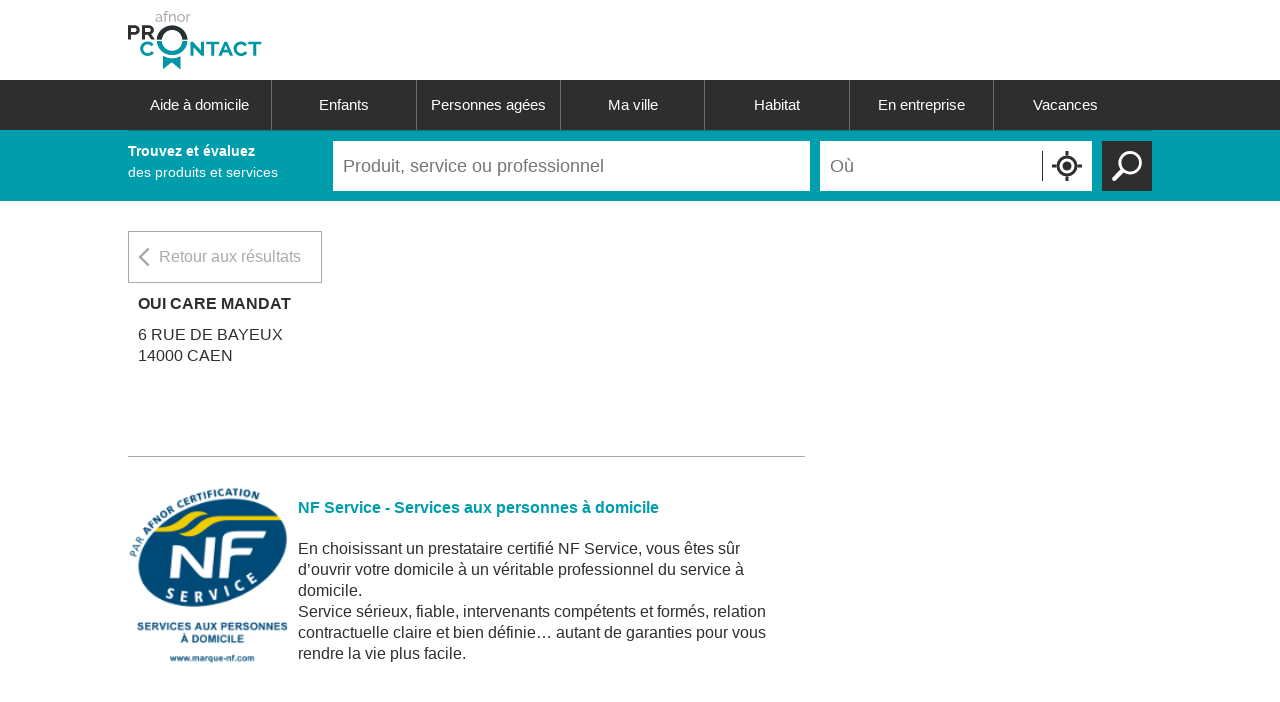

--- FILE ---
content_type: text/html; charset=utf-8
request_url: https://procontact.afnor.org/notice/oui-care-mandat/c5b1dd09-fad8-4b3d-a03e-f053f5603930-920587
body_size: 9802
content:

<!DOCTYPE html>
<html lang="en">
<head>
    <meta charset="utf-8">
    <meta http-equiv="X-UA-Compatible" content="IE=edge">
    <meta name="viewport" content="width=device-width, initial-scale=1.0">

    <title>
        OUI CARE MANDAT- AIDE A DOMICILE - AFNOR Pro Contact
    </title>
<meta name="description" content="OUI CARE MANDAT 6 RUE DE BAYEUX 14000 CAEN - AIDE A DOMICILE">


    
    <link rel="stylesheet" href="https://cdn.afnor.org/lib/jquery.cookienotice/jquery.cookienotice.css" />
    
        
        <link href="/bundles/styles/site?v=WllBx8ZwOC5kX9Z8WSiJCIrx8z_oXJfNAcgGVxkVBUk1" rel="stylesheet"/>


    
    <script type="text/javascript" src="/Scripts/jquery.min.js"></script>

    <script src="/bundles/scripts/libraries?v=z3GeqRPUTu3OScdmIBTWJ7aTpz7xwK2AS_bF-6f3Cvo1"></script>

    <script src="/bundles/scripts/common?v=wc8rvxdJw4eQHasoAM1U6kn0CnaPHmMmK-Wxz9ffehc1"></script>


    <!-- HTML5 shim and Respond.js IE8 support of HTML5 elements and media queries -->
    <!--[if lt IE 9]>
        <script src="Scripts/html5shiv.min.js"></script>
        <script src="Scripts/respond.min.js"></script>
    <![endif]-->
    
    <script src="https://maps.googleapis.com/maps/api/js?v=3.exp&key=AIzaSyB559GAtNy8yXNha0kCAv4hUoNeJDEPpek"></script>

    <script> //<!-- Google Tag Manager -->
(function(w,d,s,l,i){w[l]=w[l]||[];w[l].push({'gtm.start':
new Date().getTime(),event:'gtm.js'});var f=d.getElementsByTagName(s)[0],
j=d.createElement(s),dl=l!='dataLayer'?'&l='+l:'';j.async=true;j.src=
'https://www.googletagmanager.com/gtm.js?id='+i+dl;f.parentNode.insertBefore(j,f);
})(window,document,'script','dataLayer','GTM-NVGSR2W');
//<!-- End Google Tag Manager --></script>
</head>

<body class="classic">
    <script>
</script>

    
            





    

<input type="hidden" id="PasswordLostUrl" value="https://afnorpass.afnor.org/reset-password-request?returnUrl=aHR0cHM6Ly9wcm9jb250YWN0LmFmbm9yLm9yZy9ub3RpY2Uvb3VpLWNhcmUtbWFuZGF0L2M1YjFkZDA5LWZhZDgtNGIzZC1hMDNlLWYwNTNmNTYwMzkzMC05MjA1ODc1" />
<input type="hidden" id="VosInfosUrl" value="https://afnorpass.afnor.org"><header>
    <div class="content">
        <a href="/" class="exception" id="logo">
            <img alt="ProContact" src="/Content/imgs/theme/logo-AFNOR-Pro-contact.svg" style="float:left;">
        </a>
                <div class="bloc-compte">
                    <a href="javascript:void(0)" class="lien-connect">S&#39;identifier</a> /
                    <a href="javascript:void(0)" class="lien-inscription">Cr&#233;er un compte</a>
                </div><a href="#" class="lien-menu-mobile"><span></span></a>
                <a href="#" class="lien-connect-mobile"></a>

    </div>

</header>



<!-- /.modal -->
    <script type="text/javascript">
    var $btn = $("#btn-signin"),
        $pwd = $("#txt-password"),
        $error = $("#login-error-msg"),
        $registerError = $("#register-error-msg"),
        $registerSuccess = $("#register-success-msg");

    $(function () {
        $(".lien-connect").on("click", function () {
            $('body').popin({ type: 'formulaire', url: '/popin/login' });
        });
        $(".lien-connect-mobile").on("click", function () {
                $('body').popin({ type: 'formulaire', url: '/popin/login' });
        });
    });
    </script>

<script type="text/javascript">
    $(function () {
        $(".lien-inscription").on("click", function () {
            $('body').popin({ type: 'formulaire', url: '/popin/register' });
            
        });
        $('.link-logout').on('click', function () {
            $(this).closest('.logout-parent').find('form.log-out').submit();
        })

        
    });
</script>



           






    
<nav class="background-black">
    <ul class="menu content">
        <li><a href='#' class='title-niv1'>Aide à domicile</a><div class='back-sousmenu'><ul class='sousmenu content column4'><li class='title-niv2'><a href='/actualisation-en-cours' class='title-niv2'>Ménage et repassage</a></li><li class='title-niv2'><a href='/actualisation-en-cours' class='title-niv2'>Garde d'enfants</a></li><li class='title-niv2'><a href='/actualisation-en-cours' class='title-niv2'>Soutien scolaire</a></li><li class='title-niv2'><a href='/actualisation-en-cours' class='title-niv2'>Petit bricolage </a></li><li class='title-niv2'><a href='/actualisation-en-cours' class='title-niv2'>Garde d'animaux </a></li><li class='title-niv2'><a href='/actualisation-en-cours' class='title-niv2'>Jardinage</a></li><li class='title-niv2'><a href='/actualisation-en-cours' class='title-niv2'>Entretien et gardiennage </a></li><li class='title-niv2'><a href='/actualisation-en-cours' class='title-niv2'>Assistance administrative</a></li><li class='title-niv2'><a href='/actualisation-en-cours' class='title-niv2'>Assistance informatique</a></li></ul></div></li><li><a href='' class='title-niv1'>Enfants</a><div class='back-sousmenu'><ul class='sousmenu content column4'><li class='title-niv2'><a href='/actualisation-en-cours' class='title-niv2'>Garde d'enfants</a></li><li class='title-niv2'><a href='/actualisation-en-cours' class='title-niv2'>Soutien scolaire</a></li><li class='title-niv2'><a href='/actualisation-en-cours' class='title-niv2'>Crèches</a></li><li class='title-niv2'><a href='/actualisation-en-cours' class='title-niv2'>Séjours linguistiques</a></li><li class='title-niv2'><a href='/actualisation-en-cours' class='title-niv2'>Restauration scolaire</a></li></ul></div></li><li><a href='' class='title-niv1'>Personnes agées</a><div class='back-sousmenu'><ul class='sousmenu content column4'><li class='title-niv2'><a href='#' class='title-niv2'>Assistance à domicile</a></li><li class='title-niv3'><a href='/actualisation-en-cours' class='link-niv3'>Courses et préparation de repas à domicile</a></li><li class='title-niv3'><a href='/actualisation-en-cours' class='link-niv3'>Préparation de repas à domicile</a></li><li class='title-niv3'><a href='/actualisation-en-cours' class='link-niv3'>Equipe spécialisée Alzheimer</a></li><li class='title-niv3'><a href='/actualisation-en-cours' class='link-niv3'>Accompagnement dans les déplacements</a></li><li class='title-niv3'><a href='/actualisation-en-cours' class='link-niv3'>Assistance dans les actes quotidiens</a></li><li class='title-niv3'><a href='/actualisation-en-cours' class='link-niv3'>Soins esthétiques</a></li><li class='title-niv3'><a href='/actualisation-en-cours' class='link-niv3'>Interprète en langues des signes</a></li><li class='title-niv2'><a href='#' class='title-niv2'>Hébergement / résidences</a></li><li class='title-niv3'><a href='/actualisation-en-cours' class='link-niv3'>EHPA / EHPAD</a></li><li class='title-niv3'><a href='/actualisation-en-cours' class='link-niv3'>Résidences services seniors</a></li><li class='title-niv2'><a href='/recherche?contenu=1384' class='title-niv2'>Opticiens</a></li><li class='title-niv2'><a href='/actualisation-en-cours' class='title-niv2'>Audioprothésistes</a></li><li class='title-niv2'><a href='#' class='title-niv2'>Transports</a></li><li class='title-niv3'><a href='/actualisation-en-cours' class='link-niv3'>Transport à la demande</a></li><li class='title-niv3'><a href='/actualisation-en-cours' class='link-niv3'>Prestation de conduite du véhicule personnel</a></li></ul></div></li><li><a href='' class='title-niv1'>Ma ville</a><div class='back-sousmenu'><ul class='sousmenu content column4'><li class='title-niv2'><a href='/actualisation-en-cours' class='title-niv2'>Audioprothésistes</a></li><li class='title-niv2'><a href='/recherche?contenu=1919' class='title-niv2'>Opticiens</a></li><li class='title-niv2'><a href='/actualisation-en-cours' class='title-niv2'>Pompes funèbres</a></li><li class='title-niv2'><a href='/actualisation-en-cours' class='title-niv2'>Crèches</a></li><li class='title-niv2'><a href='/actualisation-en-cours' class='title-niv2'>Hébergements pour personnes âgées</a></li><li class='title-niv2'><a href='/actualisation-en-cours' class='title-niv2'>Mairies et services municipaux</a></li><li class='title-niv2'><a href='/actualisation-en-cours' class='title-niv2'>Bailleur social</a></li><li class='title-niv2'><a href='/actualisation-en-cours' class='title-niv2'>Restauration scolaire</a></li><li class='title-niv2'><a href='/actualisation-en-cours' class='title-niv2'>Offices de tourisme</a></li><li class='title-niv2'><a href='/actualisation-en-cours' class='title-niv2'>Dépannage et remorquage</a></li></ul></div></li><li><a href='' class='title-niv1'>Habitat</a><div class='back-sousmenu'><ul class='sousmenu content column4'><li class='title-niv2'><a href='/actualisation-en-cours' class='title-niv2'>Petit bricolage</a></li><li class='title-niv2'><a href='/actualisation-en-cours' class='title-niv2'>Déménageurs</a></li><li class='title-niv2'><a href='/actualisation-en-cours' class='title-niv2'>Garde-meubles</a></li><li class='title-niv2'><a href='/actualisation-en-cours' class='title-niv2'>Self-stockage</a></li><li class='title-niv2'><a href='/actualisation-en-cours' class='title-niv2'>Bailleurs sociaux </a></li><li class='title-niv2'><a href='/actualisation-en-cours' class='title-niv2'>Intégrateur en domotique</a></li><li class='title-niv2'><a href='/diagnostiqueur-immobilier' class='title-niv2'>Diagnostic immobilier</a></li></ul></div></li><li><a href='#' class='title-niv1'>En entreprise</a><div class='back-sousmenu'><ul class='sousmenu content column4'><li class='title-niv2'><a href='/actualisation-en-cours' class='title-niv2'>Formation professionnelle</a></li><li class='title-niv2'><a href='/actualisation-en-cours' class='title-niv2'>Audit énergétique</a></li><li class='title-niv2'><a href='/actualisation-en-cours' class='title-niv2'>Archivage de documents</a></li><li class='title-niv2'><a href='/actualisation-en-cours' class='title-niv2'>Conseil en recrutement</a></li><li class='title-niv2'><a href='/actualisation-en-cours' class='title-niv2'>Entreprises privées de prévention et de sécurité </a></li><li class='title-niv2'><a href='/actualisation-en-cours' class='title-niv2'>Agences d'hôtes et d'hôtesses d'accueil</a></li><li class='title-niv2'><a href='/actualisation-en-cours' class='title-niv2'>Centre d'appels</a></li></ul></div></li><li><a href='#' class='title-niv1'>Vacances</a><div class='back-sousmenu'><ul class='sousmenu content column4'><li class='title-niv2'><a href='/recherche/?mot=FR018_NF543' class='title-niv2'>Hébergements touristiques</a></li><li class='title-niv2'><a href='/actualisation-en-cours' class='title-niv2'>Offices de tourisme</a></li><li class='title-niv2'><a href='/actualisation-en-cours' class='title-niv2'>Séjours linguistiques</a></li></ul></div></li>
    </ul>
</nav>





           






    
<script src="https://maps.googleapis.com/maps/api/js?v=3.exp&amp;key=AIzaSyA9kabyaiRFRJhB3fOaaZMZI2Jps81_st0"></script>
<script type="text/javascript">


    var url = '/autocomplete';
    Utilities.Autocomplete(url, '#search_where', 'ADRESSE');

    function verif() {
        $("#search_what").value = encodeURI($("#search_what").value);
        return true;
    };

    function keypressInBox(e) {
        var code = (e.keyCode ? e.keyCode : e.which);
        if (code == 13) { //Enter keycode
            e.preventDefault();
            if ($('#search_what').val() != '' || $('#search_where').val() != '')
            {
                if ($('#search_where').val() != '') //recherche géoloc
                    verifGeo();
                else {
                    var $form = $("#search-tool");
                    var $dataForm = $form.serializeArray();
                    var url = $form.attr("action").replace("{niceUrl}", '').trim();
                    url += "?" + jQuery.param($dataForm);
                    $form.attr('action', url);
                    $form.submit();
                }
            }
            
        };
    };

    function successCallback(position) {
        $("[name='longitude']").val(position.coords.longitude);
        $("[name='latitude']").val(position.coords.latitude);
    };

    function getPositionLocation() {
        var geocoder = new google.maps.Geocoder;
        var promise = new Promise(function (resolve, reject) {
            if (navigator.geolocation) {
                navigator.geolocation.getCurrentPosition(function (position) {
                    var $formFieldset = $('form#search-tool fieldset');
                    $('#longitude')
                                    .val(position.coords.longitude);
                    $('#latitude')
                        .val(position.coords.latitude);

                    $("a").each(function (element) {
                        var href = $(this).attr("href")
                        if (href && href.indexOf("latitude=") > -1) {
                            href = href.replace("latitude=", "latitude=" + position.coords.latitude)
                        }
                        if (href && href.indexOf("longitude=") > -1) {
                            href = href.replace("longitude=", "longitude=" + position.coords.longitude)
                        }
                        $(this).attr("href", href);
                    });
                    resolve(position);
                });
            }
        });
        promise.then(function () {
            if (navigator.geolocation) {
                $("#search_where").attr('disabled', 'true');
                var latlng = { lat: Number($('#latitude').val()), lng: Number($('#longitude').val()) };
                geocoder.geocode({ 'location': latlng }, function (results, status) {
                    if (status === 'OK') {
                        $("#search_where").val(results[0].formatted_address);
                        $("#search_where").removeAttr('disabled');
                    }

                });
            }
            else {
                alert("geolocation not supported");
            }
        });

    };



    function getAddressLocation() {

        var geocoder = new google.maps.Geocoder();
        var address = $("#search_where").val(); // Valeur de la textbox

        if ($.isNumeric(address)) {
            if (!address.startsWith('97')) {
                address = address + ' FRANCE';
            }
        }
        var position = {
            coords: {
                latitude: 0,
                longitude: 0
            }
        };
        function getGeoLocatisation() {
            if (navigator.geolocation) {
                navigator.geolocation.getCurrentPosition(function (position) {
                    var $formFieldset = $('form#search-tool fieldset');
                    $('#longitude')
                                    .val(position.coords.longitude);
                    $('#latitude')
                        .val(position.coords.latitude);

                    $("a").each(function (element) {
                        var href = $(this).attr("href")
                        if (href && href.indexOf("latitude=") > -1) {
                            href = href.replace("latitude=", "latitude=" + position.coords.latitude)
                        }
                        if (href && href.indexOf("longitude=") > -1) {
                            href = href.replace("longitude=", "longitude=" + position.coords.longitude)
                        }
                        $(this).attr("href", href);
                    });
                });
            }
            else {
                alert("Geolocalisation not supported")
            }
        }
        //GEOLOC GOOGLE
        geocoder.geocode({ 'address': address }, function (results, status) {

            if (status == google.maps.GeocoderStatus.OK) {
                // Récupération de la latitude et de la longitude renvoyée par Google
                position.coords.latitude = results[0].geometry.location.lat();
                position.coords.longitude = results[0].geometry.location.lng();
                successCallback(position);
                var $form = $("#search-tool");
                var $dataForm = $form.serializeArray();
                var url = $form.attr("action").replace("{niceUrl}", '').trim();
                url += "?" + jQuery.param($dataForm);
                $form.attr('action', url);
                $form.submit();
            } else {
                alert('Geocode was not successful for the following reason: ' + status);
            }
        });

    };
    function verifGeo() {
        if ($('#search_where').val() != '') {
            return getAddressLocation();
        }
        else {
            var $form = $("#search-tool");
            var $dataForm = $form.serializeArray();
            var url = $form.attr("action").replace("{niceUrl}", '').trim();
            url += "?" + jQuery.param($dataForm);
            $form.attr('action', url);
            $form.submit();
        }
    };
    $(function () {
        $("a").each(function (element) {
            var href = $(this).attr("href")
            if (href && href.indexOf("latitude=") > -1) {
                href = href.replace("latitude=", "latitude=" + '')
            }
            if (href && href.indexOf("longitude=") > -1) {
                href = href.replace("longitude=", "longitude=" + '')
            }
            $(this).attr("href", href);
        });
            
        $('#search').on('click', function () {
            if ($('#search_where').val() != '') //recherche géoloc
                verifGeo();
            if ($('#search_what').val() != '') {
                var $form = $("#search-tool");
                var $dataForm = $form.serializeArray();
                var url = $form.attr("action").replace("{niceUrl}", '').trim();
                url += "?" + jQuery.param($dataForm);
                $form.attr('action', url);
                $form.submit();
            }
        });

        //$('.search-categories>li').on('click', function () {
        //    $('#search-categories-result-text').text($(this).text());
        //    $('#search-categories-result').val($(this).data('cat'));
        //});
        $("#search_what").bind("keypress", {}, keypressInBox);
        $("#search_where").bind("keypress", {}, keypressInBox);
    });
</script>
<section class="background-green bloc-bandeau">
    <div class="content">



        <form action="/recherche/{niceUrl} " method="post" name="search-tool" id="search-tool">
            <fieldset class="module"><!--
                --><a href='javascript:void(0)' class='bt-return'>RETOUR</a><!--
                --><div class="text-sticky">
                    <h4>
                        <span>Trouvez et évaluez </span>des produits et services
                    </h4>
                </div><!--
                --><input type="text" name="mot" id="search_what" value="" placeholder="Produit, service ou professionnel"><!--
                --><input type="text" name="adresse" id="search_where" placeholder="Où"><a onclick="getPositionLocation()" href="javascript:void(0)" class="geoloc" title="géolocaliser votre recherche"></a><!--
                --><input type="button" name="search" id="search" title="Rechercher" value=" " class="background-black">
                <input type="hidden" name="latitude" id="latitude" value="" />
                <input type="hidden" name="longitude" id="longitude" value="" /><!--

                --><input type="hidden" name="orderBy" id="orderBy" />
            </fieldset>
        </form>

    </div>



</section>



<script>
    (function () {
        $(".bt-return").on("click", function () {
            window.location.href = "/recherche/last";
        });
        if ($("body").attr("class") != "form")
        {
            $(".module .bt-return").hide();
        }
        $(window).load(function () {
            var selectedAxeID = $("#search-categories-result").val();
            if (selectedAxeID > 0) {
                $("li[data-cat='" + selectedAxeID + "']>a").click();
            }
        });
    })();
</script>



           


    



    





    

<section class="bloc background-white clearfix">
    <div class="content clearfix">

        <aside class="fiche">
            <a href="javascript:void(0)" class="bt-retour">Retour aux r&#233;sultats</a>
            <a class="connect-link bt-donner-avis" href="/articles/avis/0/920587/{articleAvisID}/False"><span></span>DONNEZ VOTRE AVIS</a>
            <a target="_blank" href="/gestion-avis" class="link-gray right exception">Notre gestion des avis en ligne</a>


            <a href="/articles/enrichissement/920587" class="connect-link connect-pro"> Je suis le professionnel, je modifie ma fiche</a>


            <div class="bloc-share-this">
                <a href="javascript:void(0)" onclick="twittershareCurrentPage()" rel="nofollow" class="picto-share tweeter"></a>
                <!--
                -->
                <a href="javascript:void(0)" onclick="linkedinshareCurrentPage()" rel="nofollow" class="picto-share linkedin"></a>
                <!--
                -->
                <a href="javascript:void(0)" onclick="fbshareCurrentPage()" rel="nofollow" class="picto-share facebook"></a>
                <!--
                -->
                <a href="javascript:void(0)" class="picto-imprimer"></a>
            </div>

        </aside>
        <div class="article fiche">

            <a href="javascript:void(0)" class="bt-retour">Retour aux r&#233;sultats</a>

            <div class="bloc-tbl intro">
                <div class="bloc-tbl-cell txt-left">
                        <p class="metier">
                            AIDE A DOMICILE
                        </p>
                                                                <p class="name-pro">OUI CARE MANDAT</p>
                    <p class="addr-pro">6 RUE DE BAYEUX</p>
                    <p class="addr-pro">14000 CAEN</p>


                </div>

                <div class="bloc-tbl-cell txt-right">

                    
                </div>
            </div>


            <div class="bloc-links-com">
                <ul>
<!--
                        --><!--
                        -->                </ul>
            </div>
            <div class="resum-certif bloc-tbl">
                <div class="icon-certif bloc-tbl-cell" style="background-image: url(https://www.espaceclient-certification.afnor.org/images/Ressources/7ed3cfe5-e967-4871-a8e1-461be2250b12.png)"></div>
                <div class="bloc-tbl-cell txt-align-left">
<h3>NF Service - Services aux personnes &#224; domicile</h3>                        <p>En choisissant un prestataire certifi&eacute; NF Service, vous &ecirc;tes s&ucirc;r d&rsquo;ouvrir votre domicile &agrave; un v&eacute;ritable professionnel du service &agrave; domicile.<br />
Service s&eacute;rieux, fiable, intervenants comp&eacute;tents et form&eacute;s, relation contractuelle claire et bien d&eacute;finie&hellip; autant de garanties pour vous rendre la vie plus facile.</p>
                </div>
            </div>
                        <div class="content-all-avis">

            </div>


            <div class="txt-classic" id="blocTxt_2">
                <h3>Caract&#233;ristiques :</h3>
                    <p>La liste des activités certifiées, en mode mandataire, est la suivante :<br/><br/>Au titre du régime de l’agrément :<br/>- garde d’enfants de moins de 3 ans ou de moins de 18 ans handicapés à domicile<br/>- accompagnement des enfants de moins de 3 ans ou des moins de 18 ans handicapés dans leurs déplacements en dehors de leur domicile (promenades, transports, actes de la vie courante)<br/><br/>Au titre du régime de la déclaration<br/>- entretien de la maison et travaux ménagers<br/>- garde d’enfants de plus de 3 ans à domicile <br/>- soutien scolaire à domicile ou cours à domicile<br/>- préparation de repas à domicile, y compris le temps passé aux courses<br/>- accompagnement des enfants de plus de trois ans dans leurs déplacements en dehors de leur domicile (promenades, transport, actes de la vie courante)<br/>- livraison de courses à domicile<br/>- assistance administrative à domicile</p>
                    <p><ul><br/>	<li>Principes&nbsp;&eacute;thiques</li><br/>	<li>Connaissance&nbsp;des&nbsp;publics,&nbsp;des&nbsp;domiciles&nbsp;et&nbsp;de&nbsp;l&rsquo;environnement</li><br/>	<li>Orientations&nbsp;strat&eacute;giques&nbsp;et&nbsp;syst&egrave;me&nbsp;qualit&eacute;</li><br/>	<li>Offre&nbsp;de&nbsp;service</li><br/>	<li>Organisation&nbsp;globale&nbsp;de&nbsp;l&rsquo;entit&eacute;</li><br/>	<li>Le&nbsp;service</li><br/>	<li>Am&eacute;lioration&nbsp;continue&nbsp;de&nbsp;la&nbsp;qualit&eacute;</li><br/></ul><br/></p>
            </div>
            </div>

    </div>
    <input type="hidden" id="redirectUrlAfterCTA" />
</section>




<script>
    $(window).load(function () {
        initialize();
        $("a.connect-link").on("click",function(e){
            if ("False"==="False")
            {
                e.preventDefault();
                $('body').popin({ type: 'formulaire', url: '/popin/login' });
                $('#redirectUrlAfterCTA').val($(this).attr('href'))
                return false;
            }
        });

        $(".picto-imprimer").on("click",function(){
            window.print();
        });
        $(".bt-retour").on("click", function () {
            window.location.href = "/recherche/last";
        })
        if ($(".resum-certif").height() < 140)
        {
            $(".resum-certif").css("height", "140px");
        }
    });
    $("body").attr("class", "classic fiche");
    var map;
    var mapBounds = new google.maps.LatLngBounds();

    $("#agrandir-map").on("click",function(){// agrandit la map, affiche le bouton réduire la map
        $(".gm-fullscreen-control").click();
    });
    function initialize() {

        var element ={lat : "",lng : "", titre:"OUI CARE MANDAT",ID : 920587};
        if (element.lat!="" && element.lng!="")
        {
            var myLatlng = new google.maps.LatLng(element.lat, element.lng);
            var mapOptions = {
                center: myLatlng
            }
            map = new google.maps.Map(document.getElementById('map'), mapOptions);
            addMarker({Latitude : element.lat,Longitude: element.lng,Titre: element.titre,ID : element.ID,NumeroCertificat : element.NumeroCertificat});

            map.fitBounds(mapBounds);

            var listener = google.maps.event.addListener(map, "idle", function () {
                if (map.getZoom() > 12) map.setZoom(12);
                google.maps.event.removeListener(listener);
            });
        }

    }

    function addMarker(content) {
        var location = new google.maps.LatLng(content.Latitude, content.Longitude);
        mapBounds.extend(location);

        var infowindow = new google.maps.InfoWindow({
            content: content.Titre
        });

        var marker = new google.maps.Marker({
            position: location,
            map: map,
            icon: '/Content/imgs/theme/icon-google-map-3.png',
            title: content.Titre
        });
    }
</script>


           




    



    
    <div class="row">       
        <div class="col-sm-12" style="margin-left:-15px;">
        </div>
    </div>




    <footer class="background-black">
        <div class="content">

            

        <div class="infos-footer bloc-tbl">
            <div class="bloc-1-2 bloc-tbl-cell txt-align-left"><p>© Copyright 2017 Tous droits réservés</p></div>
            <div class="bloc-1-2 bloc-tbl-cell txt-align-right">





    



    <p class="footer-links">
            <a class="exception" href="https://certification.afnor.org/" target="_blank">En savoir plus sur AFNOR Certification</a>
            <a class="exception" href="/Mentions/Legales" target="_blank">Mentions l&#233;gales et CGU</a>
            <a class="exception" href="https://afnorpass.afnor.org/charte?code=AFNOR_CERTIFICATION" target="_blank">Charte sur la protection des donn&#233;es</a>
            <a class="exception" href="javascript:Didomi.preferences.show()" target="_self">G&#233;rer mes consentements</a>
            <a class="exception" href="https://cdn.afnor.org/download/reggen/FR/accessibilite.html" target="_self">Accessibilit&#233; : non conforme</a>
    </p>



           

</div>
        </div>


<script></script>
        </div>
    </footer>
    <!----------------------------------------------------- Verifier autorization des liens---------------------------------------------------------->
    

    <script>
        $(function () {
            var $loginLink = $('#login-link');
            var $socialLoginForm = $('#socialLoginForm').find('form');
            var connected = /true/i.test('False');

            function checkUrl(url) {
                if (!!url) {
                    var _url = url.replace(' ', '');

                    if (_url != '#' && !/javascript:void/gi.test(_url) && !/^http:\/\//gi.test(_url)) {
                        return true;
                    }
                }
                return false;
            };

            $('a:not(.exception)').on('click', function () {
                var $this = $(this);

                if (!connected && checkUrl($this.attr('href'))) {
                    $.ajax({
                        url: $this.attr('href')
                    }).done(function (data) {
                        window.location.href = $this.attr('href');
                    }).fail(function (jqXHR, textStatus, errorThrown) {
                        if (jqXHR['status'] === 403) {
                            var action = $socialLoginForm.attr('action');
                            var temp = $socialLoginForm.attr('action');
                            if (action) {
                                $socialLoginForm.attr('action', action.replace(/\?returnUrl=.*/i, '?ReturnUrl=' + encodeURIComponent($this.attr('href'))));
                            }

                            $loginLink.trigger('click');
                        }
                    });

                    return false;
                }
            });
        })
    </script>
    <script type="text/javascript" src="https://cdn.afnor.org/lib/jquery.cookie/1.4.1/jquery.cookie.js"></script>
    <script type="text/javascript" src="https://cdn.afnor.org/lib/jquery.cookienotice/jquery.cookienotice.js"></script>
</body>

</html>

--- FILE ---
content_type: text/css; charset=utf-8
request_url: https://procontact.afnor.org/bundles/styles/site?v=WllBx8ZwOC5kX9Z8WSiJCIrx8z_oXJfNAcgGVxkVBUk1
body_size: 21378
content:
.ui-helper-hidden{display:none}.ui-helper-hidden-accessible{position:absolute!important;clip:rect(1px 1px 1px 1px);clip:rect(1px,1px,1px,1px)}.ui-helper-reset{margin:0;padding:0;border:0;outline:0;line-height:1.3;text-decoration:none;font-size:100%;list-style:none}.ui-helper-clearfix:before,.ui-helper-clearfix:after{content:"";display:table}.ui-helper-clearfix:after{clear:both}.ui-helper-clearfix{zoom:1}.ui-helper-zfix{width:100%;height:100%;top:0;left:0;position:absolute;opacity:0;filter:Alpha(Opacity=0)}.ui-state-disabled{cursor:default!important}.ui-icon{display:block;text-indent:-99999px;overflow:hidden;background-repeat:no-repeat}.ui-widget-overlay{position:absolute;top:0;left:0;width:100%;height:100%}.ui-accordion{width:100%}.ui-accordion .ui-accordion-header{cursor:pointer;position:relative;margin-top:1px;zoom:1}.ui-accordion .ui-accordion-li-fix{display:inline}.ui-accordion .ui-accordion-header-active{border-bottom:0!important}.ui-accordion .ui-accordion-header a{display:block;font-size:1em;padding:.5em .5em .5em .7em}.ui-accordion-icons .ui-accordion-header a{padding-left:2.2em}.ui-accordion .ui-accordion-header .ui-icon{position:absolute;left:.5em;top:50%;margin-top:-8px}.ui-accordion .ui-accordion-content{padding:1em 2.2em;border-top:0;margin-top:-2px;position:relative;top:1px;margin-bottom:2px;overflow:auto;display:none;zoom:1}.ui-accordion .ui-accordion-content-active{display:block}.ui-autocomplete{position:absolute;cursor:default}* html .ui-autocomplete{width:1px}.ui-menu{list-style:none;padding:2px;margin:0;display:block;float:left}.ui-menu .ui-menu{margin-top:-3px}.ui-menu .ui-menu-item{margin:0;padding:0;zoom:1;float:left;clear:left;width:100%}.ui-menu .ui-menu-item a{text-decoration:none;display:block;padding:.2em .4em;line-height:1.5;zoom:1}.ui-menu .ui-menu-item a.ui-state-hover,.ui-menu .ui-menu-item a.ui-state-active{font-weight:normal;margin:-1px}.ui-button{display:inline-block;position:relative;padding:0;margin-right:.1em;text-decoration:none!important;cursor:pointer;text-align:center;zoom:1;overflow:visible}.ui-button-icon-only{width:2.2em}button.ui-button-icon-only{width:2.4em}.ui-button-icons-only{width:3.4em}button.ui-button-icons-only{width:3.7em}.ui-button .ui-button-text{display:block;line-height:1.4}.ui-button-text-only .ui-button-text{padding:.4em 1em}.ui-button-icon-only .ui-button-text,.ui-button-icons-only .ui-button-text{padding:.4em;text-indent:-9999999px}.ui-button-text-icon-primary .ui-button-text,.ui-button-text-icons .ui-button-text{padding:.4em 1em .4em 2.1em}.ui-button-text-icon-secondary .ui-button-text,.ui-button-text-icons .ui-button-text{padding:.4em 2.1em .4em 1em}.ui-button-text-icons .ui-button-text{padding-left:2.1em;padding-right:2.1em}input.ui-button{padding:.4em 1em}.ui-button-icon-only .ui-icon,.ui-button-text-icon-primary .ui-icon,.ui-button-text-icon-secondary .ui-icon,.ui-button-text-icons .ui-icon,.ui-button-icons-only .ui-icon{position:absolute;top:50%;margin-top:-8px}.ui-button-icon-only .ui-icon{left:50%;margin-left:-8px}.ui-button-text-icon-primary .ui-button-icon-primary,.ui-button-text-icons .ui-button-icon-primary,.ui-button-icons-only .ui-button-icon-primary{left:.5em}.ui-button-text-icon-secondary .ui-button-icon-secondary,.ui-button-text-icons .ui-button-icon-secondary,.ui-button-icons-only .ui-button-icon-secondary{right:.5em}.ui-button-text-icons .ui-button-icon-secondary,.ui-button-icons-only .ui-button-icon-secondary{right:.5em}.ui-buttonset{margin-right:7px}.ui-buttonset .ui-button{margin-left:0;margin-right:-.3em}button.ui-button::-moz-focus-inner{border:0;padding:0}.ui-datepicker{width:17em;padding:.2em .2em 0;display:none}.ui-datepicker .ui-datepicker-header{position:relative;padding:.2em 0}.ui-datepicker .ui-datepicker-prev,.ui-datepicker .ui-datepicker-next{position:absolute;top:2px;width:1.8em;height:1.8em}.ui-datepicker .ui-datepicker-prev-hover,.ui-datepicker .ui-datepicker-next-hover{top:1px}.ui-datepicker .ui-datepicker-prev{left:2px}.ui-datepicker .ui-datepicker-next{right:2px}.ui-datepicker .ui-datepicker-prev-hover{left:1px}.ui-datepicker .ui-datepicker-next-hover{right:1px}.ui-datepicker .ui-datepicker-prev span,.ui-datepicker .ui-datepicker-next span{display:block;position:absolute;left:50%;margin-left:-8px;top:50%;margin-top:-8px}.ui-datepicker .ui-datepicker-title{margin:0 2.3em;line-height:1.8em;text-align:center}.ui-datepicker .ui-datepicker-title select{font-size:1em;margin:1px 0}.ui-datepicker select.ui-datepicker-month-year{width:100%}.ui-datepicker select.ui-datepicker-month,.ui-datepicker select.ui-datepicker-year{width:49%}.ui-datepicker table{width:100%;font-size:.9em;border-collapse:collapse;margin:0 0 .4em}.ui-datepicker th{padding:.7em .3em;text-align:center;font-weight:bold;border:0}.ui-datepicker td{border:0;padding:1px}.ui-datepicker td span,.ui-datepicker td a{display:block;padding:.2em;text-align:right;text-decoration:none}.ui-datepicker .ui-datepicker-buttonpane{background-image:none;margin:.7em 0 0 0;padding:0 .2em;border-left:0;border-right:0;border-bottom:0}.ui-datepicker .ui-datepicker-buttonpane button{float:right;margin:.5em .2em .4em;cursor:pointer;padding:.2em .6em .3em .6em;width:auto;overflow:visible}.ui-datepicker .ui-datepicker-buttonpane button.ui-datepicker-current{float:left}.ui-datepicker.ui-datepicker-multi{width:auto}.ui-datepicker-multi .ui-datepicker-group{float:left}.ui-datepicker-multi .ui-datepicker-group table{width:95%;margin:0 auto .4em}.ui-datepicker-multi-2 .ui-datepicker-group{width:50%}.ui-datepicker-multi-3 .ui-datepicker-group{width:33.3%}.ui-datepicker-multi-4 .ui-datepicker-group{width:25%}.ui-datepicker-multi .ui-datepicker-group-last .ui-datepicker-header{border-left-width:0}.ui-datepicker-multi .ui-datepicker-group-middle .ui-datepicker-header{border-left-width:0}.ui-datepicker-multi .ui-datepicker-buttonpane{clear:left}.ui-datepicker-row-break{clear:both;width:100%;font-size:0}.ui-datepicker-rtl{direction:rtl}.ui-datepicker-rtl .ui-datepicker-prev{right:2px;left:auto}.ui-datepicker-rtl .ui-datepicker-next{left:2px;right:auto}.ui-datepicker-rtl .ui-datepicker-prev:hover{right:1px;left:auto}.ui-datepicker-rtl .ui-datepicker-next:hover{left:1px;right:auto}.ui-datepicker-rtl .ui-datepicker-buttonpane{clear:right}.ui-datepicker-rtl .ui-datepicker-buttonpane button{float:left}.ui-datepicker-rtl .ui-datepicker-buttonpane button.ui-datepicker-current{float:right}.ui-datepicker-rtl .ui-datepicker-group{float:right}.ui-datepicker-rtl .ui-datepicker-group-last .ui-datepicker-header{border-right-width:0;border-left-width:1px}.ui-datepicker-rtl .ui-datepicker-group-middle .ui-datepicker-header{border-right-width:0;border-left-width:1px}.ui-datepicker-cover{position:absolute;z-index:-1;filter:mask();top:-4px;left:-4px;width:200px;height:200px}.ui-dialog{position:absolute;padding:.2em;width:300px;overflow:hidden}.ui-dialog .ui-dialog-titlebar{padding:.4em 1em;position:relative}.ui-dialog .ui-dialog-title{float:left;margin:.1em 16px .1em 0}.ui-dialog .ui-dialog-titlebar-close{position:absolute;right:.3em;top:50%;width:19px;margin:-10px 0 0 0;padding:1px;height:18px}.ui-dialog .ui-dialog-titlebar-close span{display:block;margin:1px}.ui-dialog .ui-dialog-titlebar-close:hover,.ui-dialog .ui-dialog-titlebar-close:focus{padding:0}.ui-dialog .ui-dialog-content{position:relative;border:0;padding:.5em 1em;background:none;overflow:auto;zoom:1}.ui-dialog .ui-dialog-buttonpane{text-align:left;border-width:1px 0 0 0;background-image:none;margin:.5em 0 0 0;padding:.3em 1em .5em .4em}.ui-dialog .ui-dialog-buttonpane .ui-dialog-buttonset{float:right}.ui-dialog .ui-dialog-buttonpane button{margin:.5em .4em .5em 0;cursor:pointer}.ui-dialog .ui-resizable-se{width:14px;height:14px;right:3px;bottom:3px}.ui-draggable .ui-dialog-titlebar{cursor:move}.ui-progressbar{height:2em;text-align:left;overflow:hidden}.ui-progressbar .ui-progressbar-value{margin:-1px;height:100%}.ui-resizable{position:relative}.ui-resizable-handle{position:absolute;font-size:.1px;display:block}.ui-resizable-disabled .ui-resizable-handle,.ui-resizable-autohide .ui-resizable-handle{display:none}.ui-resizable-n{cursor:n-resize;height:7px;width:100%;top:-5px;left:0}.ui-resizable-s{cursor:s-resize;height:7px;width:100%;bottom:-5px;left:0}.ui-resizable-e{cursor:e-resize;width:7px;right:-5px;top:0;height:100%}.ui-resizable-w{cursor:w-resize;width:7px;left:-5px;top:0;height:100%}.ui-resizable-se{cursor:se-resize;width:12px;height:12px;right:1px;bottom:1px}.ui-resizable-sw{cursor:sw-resize;width:9px;height:9px;left:-5px;bottom:-5px}.ui-resizable-nw{cursor:nw-resize;width:9px;height:9px;left:-5px;top:-5px}.ui-resizable-ne{cursor:ne-resize;width:9px;height:9px;right:-5px;top:-5px}.ui-selectable-helper{position:absolute;z-index:100;border:1px dotted #000}.ui-slider{position:relative;text-align:left}.ui-slider .ui-slider-handle{position:absolute;z-index:2;width:1.2em;height:1.2em;cursor:default}.ui-slider .ui-slider-range{position:absolute;z-index:1;font-size:.7em;display:block;border:0;background-position:0 0}.ui-slider-horizontal{height:.8em}.ui-slider-horizontal .ui-slider-handle{top:-.3em;margin-left:-.6em}.ui-slider-horizontal .ui-slider-range{top:0;height:100%}.ui-slider-horizontal .ui-slider-range-min{left:0}.ui-slider-horizontal .ui-slider-range-max{right:0}.ui-slider-vertical{width:.8em;height:100px}.ui-slider-vertical .ui-slider-handle{left:-.3em;margin-left:0;margin-bottom:-.6em}.ui-slider-vertical .ui-slider-range{left:0;width:100%}.ui-slider-vertical .ui-slider-range-min{bottom:0}.ui-slider-vertical .ui-slider-range-max{top:0}.ui-tabs{position:relative;padding:.2em;zoom:1}.ui-tabs .ui-tabs-nav{margin:0;padding:.2em .2em 0}.ui-tabs .ui-tabs-nav li{list-style:none;float:left;position:relative;top:1px;margin:0 .2em 1px 0;border-bottom:0!important;padding:0;white-space:nowrap}.ui-tabs .ui-tabs-nav li a{float:left;padding:.5em 1em;text-decoration:none}.ui-tabs .ui-tabs-nav li.ui-tabs-selected{margin-bottom:0;padding-bottom:1px}.ui-tabs .ui-tabs-nav li.ui-tabs-selected a,.ui-tabs .ui-tabs-nav li.ui-state-disabled a,.ui-tabs .ui-tabs-nav li.ui-state-processing a{cursor:text}.ui-tabs .ui-tabs-nav li a,.ui-tabs.ui-tabs-collapsible .ui-tabs-nav li.ui-tabs-selected a{cursor:pointer}.ui-tabs .ui-tabs-panel{display:block;border-width:0;padding:1em 1.4em;background:none}.ui-tabs .ui-tabs-hide{display:none!important}.ui-widget{font-family:Verdana,Arial,sans-serif;font-size:1.1em}.ui-widget .ui-widget{font-size:1em}.ui-widget input,.ui-widget select,.ui-widget textarea,.ui-widget button{font-family:Verdana,Arial,sans-serif;font-size:1em}.ui-widget-content{border:1px solid #aaa;background:#fff url(/Content/css/images/ui-bg_flat_75_ffffff_40x100.png) 50% 50% repeat-x;color:#222}.ui-widget-content a{color:#222}.ui-widget-header{border:1px solid #aaa;background:#ccc url(/Content/css/images/ui-bg_highlight-soft_75_cccccc_1x100.png) 50% 50% repeat-x;color:#222;font-weight:bold}.ui-widget-header a{color:#222}.ui-state-default,.ui-widget-content .ui-state-default,.ui-widget-header .ui-state-default{border:1px solid #d3d3d3;background:#e6e6e6 url(/Content/css/images/ui-bg_glass_75_e6e6e6_1x400.png) 50% 50% repeat-x;font-weight:normal;color:#555}.ui-state-default a,.ui-state-default a:link,.ui-state-default a:visited{color:#555;text-decoration:none}.ui-state-hover,.ui-widget-content .ui-state-hover,.ui-widget-header .ui-state-hover,.ui-state-focus,.ui-widget-content .ui-state-focus,.ui-widget-header .ui-state-focus{border:1px solid #999;background:#dadada url(/Content/css/images/ui-bg_glass_75_dadada_1x400.png) 50% 50% repeat-x;font-weight:normal;color:#212121}.ui-state-hover a,.ui-state-hover a:hover{color:#212121;text-decoration:none}.ui-state-active,.ui-widget-content .ui-state-active,.ui-widget-header .ui-state-active{border:1px solid #aaa;background:#fff url(/Content/css/images/ui-bg_glass_65_ffffff_1x400.png) 50% 50% repeat-x;font-weight:normal;color:#212121}.ui-state-active a,.ui-state-active a:link,.ui-state-active a:visited{color:#212121;text-decoration:none}.ui-widget :active{outline:none}.ui-state-highlight,.ui-widget-content .ui-state-highlight,.ui-widget-header .ui-state-highlight{border:1px solid #fcefa1;background:#fbf9ee url(/Content/css/images/ui-bg_glass_55_fbf9ee_1x400.png) 50% 50% repeat-x;color:#363636}.ui-state-highlight a,.ui-widget-content .ui-state-highlight a,.ui-widget-header .ui-state-highlight a{color:#363636}.ui-state-error,.ui-widget-content .ui-state-error,.ui-widget-header .ui-state-error{border:1px solid #cd0a0a;background:#fef1ec url(/Content/css/images/ui-bg_glass_95_fef1ec_1x400.png) 50% 50% repeat-x;color:#cd0a0a}.ui-state-error a,.ui-widget-content .ui-state-error a,.ui-widget-header .ui-state-error a{color:#cd0a0a}.ui-state-error-text,.ui-widget-content .ui-state-error-text,.ui-widget-header .ui-state-error-text{color:#cd0a0a}.ui-priority-primary,.ui-widget-content .ui-priority-primary,.ui-widget-header .ui-priority-primary{font-weight:bold}.ui-priority-secondary,.ui-widget-content .ui-priority-secondary,.ui-widget-header .ui-priority-secondary{opacity:.7;filter:Alpha(Opacity=70);font-weight:normal}.ui-state-disabled,.ui-widget-content .ui-state-disabled,.ui-widget-header .ui-state-disabled{opacity:.35;filter:Alpha(Opacity=35);background-image:none}.ui-icon{width:16px;height:16px;background-image:url(/Content/css/images/ui-icons_222222_256x240.png)}.ui-widget-content .ui-icon{background-image:url(/Content/css/images/ui-icons_222222_256x240.png)}.ui-widget-header .ui-icon{background-image:url(/Content/css/images/ui-icons_222222_256x240.png)}.ui-state-default .ui-icon{background-image:url(/Content/css/images/ui-icons_888888_256x240.png)}.ui-state-hover .ui-icon,.ui-state-focus .ui-icon{background-image:url(/Content/css/images/ui-icons_454545_256x240.png)}.ui-state-active .ui-icon{background-image:url(/Content/css/images/ui-icons_454545_256x240.png)}.ui-state-highlight .ui-icon{background-image:url(/Content/css/images/ui-icons_2e83ff_256x240.png)}.ui-state-error .ui-icon,.ui-state-error-text .ui-icon{background-image:url(/Content/css/images/ui-icons_cd0a0a_256x240.png)}.ui-icon-carat-1-n{background-position:0 0}.ui-icon-carat-1-ne{background-position:-16px 0}.ui-icon-carat-1-e{background-position:-32px 0}.ui-icon-carat-1-se{background-position:-48px 0}.ui-icon-carat-1-s{background-position:-64px 0}.ui-icon-carat-1-sw{background-position:-80px 0}.ui-icon-carat-1-w{background-position:-96px 0}.ui-icon-carat-1-nw{background-position:-112px 0}.ui-icon-carat-2-n-s{background-position:-128px 0}.ui-icon-carat-2-e-w{background-position:-144px 0}.ui-icon-triangle-1-n{background-position:0 -16px}.ui-icon-triangle-1-ne{background-position:-16px -16px}.ui-icon-triangle-1-e{background-position:-32px -16px}.ui-icon-triangle-1-se{background-position:-48px -16px}.ui-icon-triangle-1-s{background-position:-64px -16px}.ui-icon-triangle-1-sw{background-position:-80px -16px}.ui-icon-triangle-1-w{background-position:-96px -16px}.ui-icon-triangle-1-nw{background-position:-112px -16px}.ui-icon-triangle-2-n-s{background-position:-128px -16px}.ui-icon-triangle-2-e-w{background-position:-144px -16px}.ui-icon-arrow-1-n{background-position:0 -32px}.ui-icon-arrow-1-ne{background-position:-16px -32px}.ui-icon-arrow-1-e{background-position:-32px -32px}.ui-icon-arrow-1-se{background-position:-48px -32px}.ui-icon-arrow-1-s{background-position:-64px -32px}.ui-icon-arrow-1-sw{background-position:-80px -32px}.ui-icon-arrow-1-w{background-position:-96px -32px}.ui-icon-arrow-1-nw{background-position:-112px -32px}.ui-icon-arrow-2-n-s{background-position:-128px -32px}.ui-icon-arrow-2-ne-sw{background-position:-144px -32px}.ui-icon-arrow-2-e-w{background-position:-160px -32px}.ui-icon-arrow-2-se-nw{background-position:-176px -32px}.ui-icon-arrowstop-1-n{background-position:-192px -32px}.ui-icon-arrowstop-1-e{background-position:-208px -32px}.ui-icon-arrowstop-1-s{background-position:-224px -32px}.ui-icon-arrowstop-1-w{background-position:-240px -32px}.ui-icon-arrowthick-1-n{background-position:0 -48px}.ui-icon-arrowthick-1-ne{background-position:-16px -48px}.ui-icon-arrowthick-1-e{background-position:-32px -48px}.ui-icon-arrowthick-1-se{background-position:-48px -48px}.ui-icon-arrowthick-1-s{background-position:-64px -48px}.ui-icon-arrowthick-1-sw{background-position:-80px -48px}.ui-icon-arrowthick-1-w{background-position:-96px -48px}.ui-icon-arrowthick-1-nw{background-position:-112px -48px}.ui-icon-arrowthick-2-n-s{background-position:-128px -48px}.ui-icon-arrowthick-2-ne-sw{background-position:-144px -48px}.ui-icon-arrowthick-2-e-w{background-position:-160px -48px}.ui-icon-arrowthick-2-se-nw{background-position:-176px -48px}.ui-icon-arrowthickstop-1-n{background-position:-192px -48px}.ui-icon-arrowthickstop-1-e{background-position:-208px -48px}.ui-icon-arrowthickstop-1-s{background-position:-224px -48px}.ui-icon-arrowthickstop-1-w{background-position:-240px -48px}.ui-icon-arrowreturnthick-1-w{background-position:0 -64px}.ui-icon-arrowreturnthick-1-n{background-position:-16px -64px}.ui-icon-arrowreturnthick-1-e{background-position:-32px -64px}.ui-icon-arrowreturnthick-1-s{background-position:-48px -64px}.ui-icon-arrowreturn-1-w{background-position:-64px -64px}.ui-icon-arrowreturn-1-n{background-position:-80px -64px}.ui-icon-arrowreturn-1-e{background-position:-96px -64px}.ui-icon-arrowreturn-1-s{background-position:-112px -64px}.ui-icon-arrowrefresh-1-w{background-position:-128px -64px}.ui-icon-arrowrefresh-1-n{background-position:-144px -64px}.ui-icon-arrowrefresh-1-e{background-position:-160px -64px}.ui-icon-arrowrefresh-1-s{background-position:-176px -64px}.ui-icon-arrow-4{background-position:0 -80px}.ui-icon-arrow-4-diag{background-position:-16px -80px}.ui-icon-extlink{background-position:-32px -80px}.ui-icon-newwin{background-position:-48px -80px}.ui-icon-refresh{background-position:-64px -80px}.ui-icon-shuffle{background-position:-80px -80px}.ui-icon-transfer-e-w{background-position:-96px -80px}.ui-icon-transferthick-e-w{background-position:-112px -80px}.ui-icon-folder-collapsed{background-position:0 -96px}.ui-icon-folder-open{background-position:-16px -96px}.ui-icon-document{background-position:-32px -96px}.ui-icon-document-b{background-position:-48px -96px}.ui-icon-note{background-position:-64px -96px}.ui-icon-mail-closed{background-position:-80px -96px}.ui-icon-mail-open{background-position:-96px -96px}.ui-icon-suitcase{background-position:-112px -96px}.ui-icon-comment{background-position:-128px -96px}.ui-icon-person{background-position:-144px -96px}.ui-icon-print{background-position:-160px -96px}.ui-icon-trash{background-position:-176px -96px}.ui-icon-locked{background-position:-192px -96px}.ui-icon-unlocked{background-position:-208px -96px}.ui-icon-bookmark{background-position:-224px -96px}.ui-icon-tag{background-position:-240px -96px}.ui-icon-home{background-position:0 -112px}.ui-icon-flag{background-position:-16px -112px}.ui-icon-calendar{background-position:-32px -112px}.ui-icon-cart{background-position:-48px -112px}.ui-icon-pencil{background-position:-64px -112px}.ui-icon-clock{background-position:-80px -112px}.ui-icon-disk{background-position:-96px -112px}.ui-icon-calculator{background-position:-112px -112px}.ui-icon-zoomin{background-position:-128px -112px}.ui-icon-zoomout{background-position:-144px -112px}.ui-icon-search{background-position:-160px -112px}.ui-icon-wrench{background-position:-176px -112px}.ui-icon-gear{background-position:-192px -112px}.ui-icon-heart{background-position:-208px -112px}.ui-icon-star{background-position:-224px -112px}.ui-icon-link{background-position:-240px -112px}.ui-icon-cancel{background-position:0 -128px}.ui-icon-plus{background-position:-16px -128px}.ui-icon-plusthick{background-position:-32px -128px}.ui-icon-minus{background-position:-48px -128px}.ui-icon-minusthick{background-position:-64px -128px}.ui-icon-close{background-position:-80px -128px}.ui-icon-closethick{background-position:-96px -128px}.ui-icon-key{background-position:-112px -128px}.ui-icon-lightbulb{background-position:-128px -128px}.ui-icon-scissors{background-position:-144px -128px}.ui-icon-clipboard{background-position:-160px -128px}.ui-icon-copy{background-position:-176px -128px}.ui-icon-contact{background-position:-192px -128px}.ui-icon-image{background-position:-208px -128px}.ui-icon-video{background-position:-224px -128px}.ui-icon-script{background-position:-240px -128px}.ui-icon-alert{background-position:0 -144px}.ui-icon-info{background-position:-16px -144px}.ui-icon-notice{background-position:-32px -144px}.ui-icon-help{background-position:-48px -144px}.ui-icon-check{background-position:-64px -144px}.ui-icon-bullet{background-position:-80px -144px}.ui-icon-radio-off{background-position:-96px -144px}.ui-icon-radio-on{background-position:-112px -144px}.ui-icon-pin-w{background-position:-128px -144px}.ui-icon-pin-s{background-position:-144px -144px}.ui-icon-play{background-position:0 -160px}.ui-icon-pause{background-position:-16px -160px}.ui-icon-seek-next{background-position:-32px -160px}.ui-icon-seek-prev{background-position:-48px -160px}.ui-icon-seek-end{background-position:-64px -160px}.ui-icon-seek-start{background-position:-80px -160px}.ui-icon-seek-first{background-position:-80px -160px}.ui-icon-stop{background-position:-96px -160px}.ui-icon-eject{background-position:-112px -160px}.ui-icon-volume-off{background-position:-128px -160px}.ui-icon-volume-on{background-position:-144px -160px}.ui-icon-power{background-position:0 -176px}.ui-icon-signal-diag{background-position:-16px -176px}.ui-icon-signal{background-position:-32px -176px}.ui-icon-battery-0{background-position:-48px -176px}.ui-icon-battery-1{background-position:-64px -176px}.ui-icon-battery-2{background-position:-80px -176px}.ui-icon-battery-3{background-position:-96px -176px}.ui-icon-circle-plus{background-position:0 -192px}.ui-icon-circle-minus{background-position:-16px -192px}.ui-icon-circle-close{background-position:-32px -192px}.ui-icon-circle-triangle-e{background-position:-48px -192px}.ui-icon-circle-triangle-s{background-position:-64px -192px}.ui-icon-circle-triangle-w{background-position:-80px -192px}.ui-icon-circle-triangle-n{background-position:-96px -192px}.ui-icon-circle-arrow-e{background-position:-112px -192px}.ui-icon-circle-arrow-s{background-position:-128px -192px}.ui-icon-circle-arrow-w{background-position:-144px -192px}.ui-icon-circle-arrow-n{background-position:-160px -192px}.ui-icon-circle-zoomin{background-position:-176px -192px}.ui-icon-circle-zoomout{background-position:-192px -192px}.ui-icon-circle-check{background-position:-208px -192px}.ui-icon-circlesmall-plus{background-position:0 -208px}.ui-icon-circlesmall-minus{background-position:-16px -208px}.ui-icon-circlesmall-close{background-position:-32px -208px}.ui-icon-squaresmall-plus{background-position:-48px -208px}.ui-icon-squaresmall-minus{background-position:-64px -208px}.ui-icon-squaresmall-close{background-position:-80px -208px}.ui-icon-grip-dotted-vertical{background-position:0 -224px}.ui-icon-grip-dotted-horizontal{background-position:-16px -224px}.ui-icon-grip-solid-vertical{background-position:-32px -224px}.ui-icon-grip-solid-horizontal{background-position:-48px -224px}.ui-icon-gripsmall-diagonal-se{background-position:-64px -224px}.ui-icon-grip-diagonal-se{background-position:-80px -224px}.ui-corner-all,.ui-corner-top,.ui-corner-left,.ui-corner-tl{-moz-border-radius-topleft:4px;-webkit-border-top-left-radius:4px;-khtml-border-top-left-radius:4px;border-top-left-radius:4px}.ui-corner-all,.ui-corner-top,.ui-corner-right,.ui-corner-tr{-moz-border-radius-topright:4px;-webkit-border-top-right-radius:4px;-khtml-border-top-right-radius:4px;border-top-right-radius:4px}.ui-corner-all,.ui-corner-bottom,.ui-corner-left,.ui-corner-bl{-moz-border-radius-bottomleft:4px;-webkit-border-bottom-left-radius:4px;-khtml-border-bottom-left-radius:4px;border-bottom-left-radius:4px}.ui-corner-all,.ui-corner-bottom,.ui-corner-right,.ui-corner-br{-moz-border-radius-bottomright:4px;-webkit-border-bottom-right-radius:4px;-khtml-border-bottom-right-radius:4px;border-bottom-right-radius:4px}.ui-widget-overlay{background:#aaa url(/Content/css/images/ui-bg_flat_0_aaaaaa_40x100.png) 50% 50% repeat-x;opacity:.3;filter:Alpha(Opacity=30)}.ui-widget-shadow{margin:-8px 0 0 -8px;padding:8px;background:#aaa url(/Content/css/images/ui-bg_flat_0_aaaaaa_40x100.png) 50% 50% repeat-x;opacity:.3;filter:Alpha(Opacity=30);-moz-border-radius:8px;-khtml-border-radius:8px;-webkit-border-radius:8px;border-radius:8px}.ui-widget{font-family:Arial,Helvetica,sans-serif;font-size:1em}.ui-widget .ui-widget{font-size:1em}.ui-widget input,.ui-widget select,.ui-widget textarea,.ui-widget button{font-family:Arial,Helvetica,sans-serif;font-size:1em}.ui-widget.ui-widget-content{border:1px solid #aaa}.ui-widget-content{border:1px solid #aaa;background:#fff;color:#333}.ui-widget-content a{color:#333}.ui-widget-header{border:1px solid #009dad;background:#009dad;color:#fff;font-weight:bold}.ui-widget-header a{color:#fff}.ui-state-default,.ui-widget-content .ui-state-default,.ui-widget-header .ui-state-default,.ui-button,html .ui-button.ui-state-disabled:hover,html .ui-button.ui-state-disabled:active{border:1px solid #aaa;background:#fff;font-weight:normal;color:#454545}.ui-state-default a,.ui-state-default a:link,.ui-state-default a:visited,a.ui-button,a:link.ui-button,a:visited.ui-button,.ui-button{color:#454545;text-decoration:none}.ui-state-hover,.ui-widget-content .ui-state-hover,.ui-widget-header .ui-state-hover,.ui-state-focus,.ui-widget-content .ui-state-focus,.ui-widget-header .ui-state-focus,.ui-button:hover,.ui-button:focus{border:1px solid #aaa;background:#f2f2f2;font-weight:normal;color:#454545}.ui-widget-header .ui-state-hover,.ui-widget-header .ui-state-focus{cursor:pointer;border:1px solid #fff;background:transparent;font-weight:normal;color:#454545}.ui-state-hover a,.ui-state-hover a:hover,.ui-state-hover a:link,.ui-state-hover a:visited,.ui-state-focus a,.ui-state-focus a:hover,.ui-state-focus a:link,.ui-state-focus a:visited,a.ui-button:hover,a.ui-button:focus{color:#454545;text-decoration:none}.ui-visual-focus{box-shadow:0 0 3px 1px #5e9ed6}.ui-state-active,.ui-widget-content .ui-state-active,.ui-widget-header .ui-state-active,a.ui-button:active,.ui-button:active,.ui-button.ui-state-active:hover{border:1px solid #009dad;background:#009dad;font-weight:normal;color:#fff}.ui-icon-background,.ui-state-active .ui-icon-background{border:#009dad;background-color:#fff}.ui-state-active a,.ui-state-active a:link,.ui-state-active a:visited{color:#fff;text-decoration:none}.ui-state-highlight,.ui-widget-content .ui-state-highlight,.ui-widget-header .ui-state-highlight{border:1px solid #009dad;background:#b4e4e8;color:#009dad}.ui-state-checked{border:1px solid #009dad;background:#b4e4e8}.ui-state-highlight a,.ui-widget-content .ui-state-highlight a,.ui-widget-header .ui-state-highlight a{color:#009dad}.ui-state-error,.ui-widget-content .ui-state-error,.ui-widget-header .ui-state-error{border:1px solid #f1a899;background:#fddfdf;color:#5f3f3f}.ui-state-error a,.ui-widget-content .ui-state-error a,.ui-widget-header .ui-state-error a{color:#5f3f3f}.ui-state-error-text,.ui-widget-content .ui-state-error-text,.ui-widget-header .ui-state-error-text{color:#5f3f3f}.ui-priority-primary,.ui-widget-content .ui-priority-primary,.ui-widget-header .ui-priority-primary{font-weight:bold}.ui-priority-secondary,.ui-widget-content .ui-priority-secondary,.ui-widget-header .ui-priority-secondary{opacity:.7;filter:Alpha(Opacity=70);font-weight:normal}.ui-state-disabled,.ui-widget-content .ui-state-disabled,.ui-widget-header .ui-state-disabled{opacity:.35;filter:Alpha(Opacity=35);background-image:none}.ui-state-disabled .ui-icon{filter:Alpha(Opacity=35)}.ui-icon{width:16px;height:16px}.ui-icon,.ui-widget-content .ui-icon{background-image:url(/Content/css/images/ui-icons_444444_256x240.png)}.ui-widget-header .ui-icon{background-image:url(/Content/imgs/theme/arrow-right-white-8.png)}.ui-state-hover .ui-icon,.ui-state-focus .ui-icon,.ui-state-active .ui-icon,.ui-button:active .ui-icon{background-image:url(/Content/imgs/theme/arrow-right-white-8.png)}.ui-state-highlight .ui-icon,.ui-button .ui-state-highlight.ui-icon{background-image:url(/Content/css/images/ui-icons_009dad_256x240.png)}.ui-state-error .ui-icon,.ui-state-error-text .ui-icon{background-image:url(/Content/css/images/ui-icons_cc0000_256x240.png)}.ui-button .ui-icon{background-image:url(/Content/imgs/theme/arrow-right-white-8.png)}.ui-icon-blank{background-position:16px 16px}.ui-icon-caret-1-n{background-position:0 0}.ui-icon-caret-1-ne{background-position:-16px 0}.ui-icon-caret-1-e{background-position:-32px 0}.ui-icon-caret-1-se{background-position:-48px 0}.ui-icon-caret-1-s{background-position:-65px 0}.ui-icon-caret-1-sw{background-position:-80px 0}.ui-icon-caret-1-w{background-position:-96px 0}.ui-icon-caret-1-nw{background-position:-112px 0}.ui-icon-caret-2-n-s{background-position:-128px 0}.ui-icon-caret-2-e-w{background-position:-144px 0}.ui-icon-triangle-1-n{background-position:0 -16px}.ui-icon-triangle-1-ne{background-position:-16px -16px}.ui-icon-triangle-1-e{background-position:-32px -16px}.ui-icon-triangle-1-se{background-position:-48px -16px}.ui-icon-triangle-1-s{background-position:-65px -16px}.ui-icon-triangle-1-sw{background-position:-80px -16px}.ui-icon-triangle-1-w{background-position:-96px -16px}.ui-icon-triangle-1-nw{background-position:-112px -16px}.ui-icon-triangle-2-n-s{background-position:-128px -16px}.ui-icon-triangle-2-e-w{background-position:-144px -16px}.ui-icon-arrow-1-n{background-position:0 -32px}.ui-icon-arrow-1-ne{background-position:-16px -32px}.ui-icon-arrow-1-e{background-position:-32px -32px}.ui-icon-arrow-1-se{background-position:-48px -32px}.ui-icon-arrow-1-s{background-position:-65px -32px}.ui-icon-arrow-1-sw{background-position:-80px -32px}.ui-icon-arrow-1-w{background-position:-96px -32px}.ui-icon-arrow-1-nw{background-position:-112px -32px}.ui-icon-arrow-2-n-s{background-position:-128px -32px}.ui-icon-arrow-2-ne-sw{background-position:-144px -32px}.ui-icon-arrow-2-e-w{background-position:-160px -32px}.ui-icon-arrow-2-se-nw{background-position:-176px -32px}.ui-icon-arrowstop-1-n{background-position:-192px -32px}.ui-icon-arrowstop-1-e{background-position:-208px -32px}.ui-icon-arrowstop-1-s{background-position:-224px -32px}.ui-icon-arrowstop-1-w{background-position:-240px -32px}.ui-icon-arrowthick-1-n{background-position:1px -48px}.ui-icon-arrowthick-1-ne{background-position:-16px -48px}.ui-icon-arrowthick-1-e{background-position:-32px -48px}.ui-icon-arrowthick-1-se{background-position:-48px -48px}.ui-icon-arrowthick-1-s{background-position:-64px -48px}.ui-icon-arrowthick-1-sw{background-position:-80px -48px}.ui-icon-arrowthick-1-w{background-position:-96px -48px}.ui-icon-arrowthick-1-nw{background-position:-112px -48px}.ui-icon-arrowthick-2-n-s{background-position:-128px -48px}.ui-icon-arrowthick-2-ne-sw{background-position:-144px -48px}.ui-icon-arrowthick-2-e-w{background-position:-160px -48px}.ui-icon-arrowthick-2-se-nw{background-position:-176px -48px}.ui-icon-arrowthickstop-1-n{background-position:-192px -48px}.ui-icon-arrowthickstop-1-e{background-position:-208px -48px}.ui-icon-arrowthickstop-1-s{background-position:-224px -48px}.ui-icon-arrowthickstop-1-w{background-position:-240px -48px}.ui-icon-arrowreturnthick-1-w{background-position:0 -64px}.ui-icon-arrowreturnthick-1-n{background-position:-16px -64px}.ui-icon-arrowreturnthick-1-e{background-position:-32px -64px}.ui-icon-arrowreturnthick-1-s{background-position:-48px -64px}.ui-icon-arrowreturn-1-w{background-position:-64px -64px}.ui-icon-arrowreturn-1-n{background-position:-80px -64px}.ui-icon-arrowreturn-1-e{background-position:-96px -64px}.ui-icon-arrowreturn-1-s{background-position:-112px -64px}.ui-icon-arrowrefresh-1-w{background-position:-128px -64px}.ui-icon-arrowrefresh-1-n{background-position:-144px -64px}.ui-icon-arrowrefresh-1-e{background-position:-160px -64px}.ui-icon-arrowrefresh-1-s{background-position:-176px -64px}.ui-icon-arrow-4{background-position:0 -80px}.ui-icon-arrow-4-diag{background-position:-16px -80px}.ui-icon-extlink{background-position:-32px -80px}.ui-icon-newwin{background-position:-48px -80px}.ui-icon-refresh{background-position:-64px -80px}.ui-icon-shuffle{background-position:-80px -80px}.ui-icon-transfer-e-w{background-position:-96px -80px}.ui-icon-transferthick-e-w{background-position:-112px -80px}.ui-icon-folder-collapsed{background-position:0 -96px}.ui-icon-folder-open{background-position:-16px -96px}.ui-icon-document{background-position:-32px -96px}.ui-icon-document-b{background-position:-48px -96px}.ui-icon-note{background-position:-64px -96px}.ui-icon-mail-closed{background-position:-80px -96px}.ui-icon-mail-open{background-position:-96px -96px}.ui-icon-suitcase{background-position:-112px -96px}.ui-icon-comment{background-position:-128px -96px}.ui-icon-person{background-position:-144px -96px}.ui-icon-print{background-position:-160px -96px}.ui-icon-trash{background-position:-176px -96px}.ui-icon-locked{background-position:-192px -96px}.ui-icon-unlocked{background-position:-208px -96px}.ui-icon-bookmark{background-position:-224px -96px}.ui-icon-tag{background-position:-240px -96px}.ui-icon-home{background-position:0 -112px}.ui-icon-flag{background-position:-16px -112px}.ui-icon-calendar{background-position:-32px -112px}.ui-icon-cart{background-position:-48px -112px}.ui-icon-pencil{background-position:-64px -112px}.ui-icon-clock{background-position:-80px -112px}.ui-icon-disk{background-position:-96px -112px}.ui-icon-calculator{background-position:-112px -112px}.ui-icon-zoomin{background-position:-128px -112px}.ui-icon-zoomout{background-position:-144px -112px}.ui-icon-search{background-position:-160px -112px}.ui-icon-wrench{background-position:-176px -112px}.ui-icon-gear{background-position:-192px -112px}.ui-icon-heart{background-position:-208px -112px}.ui-icon-star{background-position:-224px -112px}.ui-icon-link{background-position:-240px -112px}.ui-icon-cancel{background-position:0 -128px}.ui-icon-plus{background-position:-16px -128px}.ui-icon-plusthick{background-position:-32px -128px}.ui-icon-minus{background-position:-48px -128px}.ui-icon-minusthick{background-position:-64px -128px}.ui-icon-close{background-position:-80px -128px}.ui-icon-closethick{background-position:-96px -128px}.ui-icon-key{background-position:-112px -128px}.ui-icon-lightbulb{background-position:-128px -128px}.ui-icon-scissors{background-position:-144px -128px}.ui-icon-clipboard{background-position:-160px -128px}.ui-icon-copy{background-position:-176px -128px}.ui-icon-contact{background-position:-192px -128px}.ui-icon-image{background-position:-208px -128px}.ui-icon-video{background-position:-224px -128px}.ui-icon-script{background-position:-240px -128px}.ui-icon-alert{background-position:0 -144px}.ui-icon-info{background-position:-16px -144px}.ui-icon-notice{background-position:-32px -144px}.ui-icon-help{background-position:-48px -144px}.ui-icon-check{background-position:-64px -144px}.ui-icon-bullet{background-position:-80px -144px}.ui-icon-radio-on{background-position:-96px -144px}.ui-icon-radio-off{background-position:-112px -144px}.ui-icon-pin-w{background-position:-128px -144px}.ui-icon-pin-s{background-position:-144px -144px}.ui-icon-play{background-position:0 -160px}.ui-icon-pause{background-position:-16px -160px}.ui-icon-seek-next{background-position:-32px -160px}.ui-icon-seek-prev{background-position:-48px -160px}.ui-icon-seek-end{background-position:-64px -160px}.ui-icon-seek-start{background-position:-80px -160px}.ui-icon-seek-first{background-position:-80px -160px}.ui-icon-stop{background-position:-96px -160px}.ui-icon-eject{background-position:-112px -160px}.ui-icon-volume-off{background-position:-128px -160px}.ui-icon-volume-on{background-position:-144px -160px}.ui-icon-power{background-position:0 -176px}.ui-icon-signal-diag{background-position:-16px -176px}.ui-icon-signal{background-position:-32px -176px}.ui-icon-battery-0{background-position:-48px -176px}.ui-icon-battery-1{background-position:-64px -176px}.ui-icon-battery-2{background-position:-80px -176px}.ui-icon-battery-3{background-position:-96px -176px}.ui-icon-circle-plus{background-position:0 -192px}.ui-icon-circle-minus{background-position:-16px -192px}.ui-icon-circle-close{background-position:-32px -192px}.ui-icon-circle-triangle-e{background-position:center}.ui-icon-circle-triangle-s{background-position:-64px -192px}.ui-icon-circle-triangle-w{background-position:center;background-image:url(/Content/imgs/theme/arrow-left-white-8.png)!important}.ui-icon-circle-triangle-n{background-position:-96px -192px}.ui-icon-circle-arrow-e{background-position:-112px -192px}.ui-icon-circle-arrow-s{background-position:-128px -192px}.ui-icon-circle-arrow-w{background-position:-144px -192px}.ui-icon-circle-arrow-n{background-position:-160px -192px}.ui-icon-circle-zoomin{background-position:-176px -192px}.ui-icon-circle-zoomout{background-position:-192px -192px}.ui-icon-circle-check{background-position:-208px -192px}.ui-icon-circlesmall-plus{background-position:0 -208px}.ui-icon-circlesmall-minus{background-position:-16px -208px}.ui-icon-circlesmall-close{background-position:-32px -208px}.ui-icon-squaresmall-plus{background-position:-48px -208px}.ui-icon-squaresmall-minus{background-position:-64px -208px}.ui-icon-squaresmall-close{background-position:-80px -208px}.ui-icon-grip-dotted-vertical{background-position:0 -224px}.ui-icon-grip-dotted-horizontal{background-position:-16px -224px}.ui-icon-grip-solid-vertical{background-position:-32px -224px}.ui-icon-grip-solid-horizontal{background-position:-48px -224px}.ui-icon-gripsmall-diagonal-se{background-position:-64px -224px}.ui-icon-grip-diagonal-se{background-position:-80px -224px}.ui-corner-all,.ui-corner-top,.ui-corner-left,.ui-corner-tl{border-top-left-radius:0}.ui-corner-all,.ui-corner-top,.ui-corner-right,.ui-corner-tr{border-top-right-radius:0}.ui-corner-all,.ui-corner-bottom,.ui-corner-left,.ui-corner-bl{border-bottom-left-radius:0}.ui-corner-all,.ui-corner-bottom,.ui-corner-right,.ui-corner-br{border-bottom-right-radius:0}.ui-widget-overlay{background:#aaa;opacity:.3;filter:Alpha(Opacity=30)}.ui-widget-shadow{-webkit-box-shadow:0 0 5px #666;box-shadow:0 0 5px #666}@charset "utf-8";html,body,div,span,applet,object,iframe,h1,h2,h3,h4,h5,h6,p,blockquote,pre,a,abbr,acronym,address,big,cite,code,del,dfn,em,img,ins,kbd,q,s,samp,small,strike,strong,sub,sup,tt,var,b,u,i,center,dl,dt,dd,ol,ul,li,fieldset,form,label,legend,table,caption,tbody,tfoot,thead,tr,th,td,article,aside,canvas,details,embed,figure,figcaption,footer,header,hgroup,menu,nav,output,ruby,section,summary,time,mark,audio,video{margin:0;padding:0;border:none;font-size:100%;vertical-align:baseline}article,aside,details,figcaption,figure,footer,header,hgroup,menu,nav,section{display:block}html,body{width:100%;height:100%;font-size:100%;line-height:1.313em;text-rendering:optimizeLegibility;font-family:'Raleway',sans-serif;color:#2e2e2e}ol,ul{list-style:none}blockquote,q{quotes:none}blockquote:before,blockquote:after,q:before,q:after{content:'';content:none}table{border-collapse:collapse;border-spacing:0}.border-green{border-color:rgba(0,157,173,1)}.border-dark{border-color:rgba(204,204,204,1)}.border-grey{border-color:rgba(242,242,242,1)}.border-black{border-color:rgba(46,46,46,1)}.border-white{border-color:rgba(255,255,255,1)}.background-green{background-color:rgba(0,157,173,1)}.background-dark{background-color:rgba(204,204,204,1)}.background-grey{background-color:rgba(242,242,242,1)}.background-black{background-color:rgba(46,46,46,1)}.background-white{background-color:rgba(255,255,255,1)}.background-green-75{background-color:rgba(0,157,173,.75)}.background-dark-75{background-color:rgba(204,204,204,.75)}.background-grey-75{background-color:rgba(242,242,242,.75)}.background-black-75{background-color:rgba(46,46,46,.75)}.background-white-75{background-color:rgba(255,255,255,.75)}.background-green-3{background-color:rgba(0,157,173,.3)}.background-dark-3{background-color:rgba(204,204,204,.3)}.background-grey-3{background-color:rgba(242,242,242,.3)}.background-black-3{background-color:rgba(46,46,46,.3)}.background-white-3{background-color:rgba(255,255,255,.3)}.txt-green{color:rgba(0,157,173,1)}.txt-dark{color:rgba(204,204,204,1)}.txt-grey{color:rgba(242,242,242,1)}.txt-grey-medium{color:rgba(170,170,170,1)}.txt-black{color:rgba(46,46,46,1)}.txt-white{color:rgba(255,255,255,1)}a:link,a:visited{color:rgba(0,157,173,1);text-decoration:underline}a:hover,a:focus,a:active{color:rgba(46,46,46,1)}h1,h2,h3,h4,h5,h6,p,a,ul,li,input,label,textarea,button{font-family:'Raleway',sans-serif}h1{font-size:2.25em;font-weight:900}h2{font-size:1.5em;font-weight:700}h3{font-size:1em;font-weight:400}h4{font-size:.875em;font-weight:400}h5{font-size:.75em;font-weight:300}h6{font-size:.625em;font-weight:300}p{font-size:1em;font-weight:300}h2{text-align:center;color:rgba(0,157,173,1);line-height:1.75rem;width:800px;margin:40px auto 30px auto;position:relative}h2::before{content:"";width:100%;height:1px;display:block;background-color:rgba(204,204,204,1);position:absolute;top:50%}h2 span{padding:5px;padding-left:20px;padding-right:20px;background-color:#fff;position:relative;z-index:1;max-width:80%;display:inline-block}section.background-grey h2 span{background-color:rgba(242,242,242,1)}h3{text-align:center;padding-bottom:30px;margin:auto}p{margin-bottom:1.313rem}.generaliste h1{font-weight:700;font-size:1.5rem;text-align:center;color:rgba(0,157,173,1);line-height:1.75rem;width:800px;margin:40px auto 30px auto;position:relative}.generaliste h1 span{margin:auto;margin-top:0;margin-bottom:0;padding:0;padding-left:20px;padding-right:20px;background-color:#fff;position:relative;z-index:1;max-width:80%;display:block}.generaliste h1 span.light{font-weight:300}.generaliste h1::before{content:"";width:100%;height:1px;display:block;background-color:rgba(204,204,204,1);position:absolute;top:50%}.generaliste h2{text-align:left;color:#2e2e2e;line-height:1.75rem;width:auto;margin:auto;margin-top:2.5rem;margin-bottom:1rem;position:relative}.generaliste h2.txt-align-center{text-align:center}.generaliste h2::before{display:none}.generaliste h4{font-size:1rem;font-weight:400;color:#009dad;margin-bottom:1.313rem}.generaliste h5{font-size:1rem;font-weight:700;margin-bottom:1rem}.generaliste h6{font-size:1rem;font-weight:500;margin-bottom:30px}.generaliste div.text-column-2 p br{content:"";display:block;height:1px;margin-bottom:.75rem}.generaliste div.text-column-2 p{-webkit-column-count:2;-moz-column-count:2;column-count:2;-webkit-column-gap:20px;-moz-column-gap:20px;column-gap:20px;text-align:left}.generaliste div.text-column-2 p img{width:100%;height:auto;-webkit-column-break-inside:avoid;page-break-inside:avoid;break-inside:avoid}.generaliste div.text-column-2 ul{-webkit-column-count:2;-moz-column-count:2;column-count:2;-webkit-column-gap:20px;-moz-column-gap:20px;column-gap:20px;text-align:left;margin-bottom:30px}.generaliste div.text-column-2 ul li{-webkit-column-break-inside:avoid;page-break-inside:avoid;break-inside:avoid;font-size:1em;font-weight:300;margin-bottom:20px;list-style-type:square;margin-left:30px}.txt-uppercase{text-transform:uppercase}.txt-lowercase{text-transform:lowercase}.txt-capitalize{text-transform:capitalize}.txt-default{text-transform:none}.txt-big{font-size:1.313rem;font-weight:700}.txt-medium{font-size:1.125rem;font-weight:700}.txt-small{font-size:.75rem;font-weight:300}.txt-bt-big{font-size:1.125em;font-weight:300}.txt-bt-medium{font-size:1em;font-weight:300}.txt-align-right,.bloc-tbl-cell.txt-align-right{text-align:right}.txt-align-left,.bloc-tbl-cell.txt-align-left{text-align:left}.txt-align-center,.bloc-tbl-cell.txt-align-center{text-align:center}.bloc-tbl{display:table;border-collapse:collapse;border:none;width:100%}.bloc-tbl-row{display:table-row}.bloc-tbl-cell{display:table-cell;padding:10px;text-align:center;vertical-align:top}.bloc-tbl-cell.txt-left{text-align:left}.bloc-tbl-cell.txt-right{text-align:right}.content{max-width:1024px;min-height:100%;margin:auto;position:relative}section.bloc{padding-top:.01%;margin-bottom:50px}section.bloc-bandeau.sticky{margin-top:80px}section.bloc-bandeau.sticky.navSticky{margin-bottom:50px}.bloc-1-2{width:50%}.bloc-1-3{width:33.33%}.bloc-1-4{width:25%}.bloc-1-5{width:20%}.bloc-1-6{width:16.66%}.padding-bottom-bloc{padding-bottom:50px}.bloc-img{background-position:center;background-repeat:no-repeat;background-size:cover}.triangle-lft{width:31.5%;height:0;padding-top:50%;padding-bottom:50%;top:50%;transform:translateY(-50%);left:0;overflow:hidden;position:absolute;z-index:9999}.triangle-lft::after{content:"";display:block;width:0;height:0;margin-top:-200px;border-top:200px solid transparent;border-bottom:200px solid transparent;border-right:44px solid #f2f2f2}.column4{-webkit-column-count:4;-moz-column-count:4;column-count:4;-webkit-column-gap:20px;-moz-column-gap:20px;column-gap:20px}.column3{-webkit-column-count:3;-moz-column-count:3;column-count:3;-webkit-column-gap:20px;-moz-column-gap:20px;column-gap:20px}.column3 li{-webkit-column-break-inside:avoid;page-break-inside:avoid;break-inside:avoid}div.text-column-2 p{-webkit-column-count:2;-moz-column-count:2;column-count:2;-webkit-column-gap:20px;-moz-column-gap:20px;column-gap:20px;text-align:justify}div.text-column-2 p br{content:"";display:block;margin-bottom:1.313rem}div.text-column-2 p img{-webkit-column-break-inside:avoid;page-break-inside:avoid;break-inside:avoid;width:100%;height:auto;margin-bottom:20px}hr{width:100%;border:none;height:1px;background-color:rgba(204,204,204,1);margin-top:2.25rem;margin-bottom:2.25rem}.generaliste hr{width:40%;border:none;height:1px;background-color:rgba(204,204,204,1);margin-top:2.25rem;margin-bottom:2.25rem}.fil-ariane{padding-top:10px;padding-bottom:10px;font-size:.875em}.fil-ariane a:link,.fil-ariane a:visited{color:rgba(170,170,170,1)}.fil-ariane a:hover,.fil-ariane a:focus{color:rgba(0,157,173,1)}section.with-col{overflow:hidden}aside{position:relative;width:30%;padding-top:50px;padding-bottom:50px;float:right;height:auto}aside h2{width:100%;font-size:1.125rem;text-align:left;margin:20px auto 20px auto}aside h2::before{display:none}#map{position:relative;overflow:hidden;width:100%;height:320px}.article{width:calc(70% - 40px);padding-top:50px;padding-bottom:50px;height:auto;float:left}.clearfix{clear:both}.clearfix:after{clear:both;content:"";display:table}.border-bottom{border-bottom:solid 1px #aaa}.border-bottom .article{padding-bottom:20px}.mapIconLabel{font-size:15px;font-weight:bold;color:#aaa;z-index:99999}input,button{height:50px;font-size:1.125em;padding:0;padding-left:10px;border:none;outline-color:rgba(255,255,255,1)}a.bt-action:link,a.bt-action-result,a.bt-action:visited{display:block;width:330px;height:50px;background-color:rgba(0,157,173,1);color:#fff;line-height:50px;text-align:center;text-decoration:none;-webkit-transition:background-color .5s ease-in-out;transition:background-color .5s ease-in-out}a.bt-action-result{display:block;width:330px;height:50px;background-color:rgba(0,157,173,1);color:#fff;line-height:50px;margin:20px auto;text-align:center;text-decoration:none;-webkit-transition:background-color .5s ease-in-out;transition:background-color .5s ease-in-out}a.bt-action:hover,a.bt-action-result:hover,a.bt-action-result:focus,a.bt-action:focus{background-color:rgba(46,46,46,1)}header{width:100%;height:70px;position:relative;top:0;left:0;z-index:999;background-color:#fff;padding-top:10px}header.sticky{position:fixed;z-index:999999;height:40px;padding-top:10px;-webkit-animation:stickymenu .5s;-webkit-animation-fill-mode:forwards;-webkit-animation-timing-function:ease-in-out;animation:stickymenu .5s;animation-fill-mode:forwards;animation-timing-function:ease-in-out}@-webkit-keyframes stickymenu{from{top:-80px}to{top:0}}@keyframes stickymenu{from{top:-80px}to{top:0}}a#logo{display:block;width:143px;height:60px;overflow:hidden;margin-bottom:10px;float:left}#logo img{width:auto;height:100%}header.sticky a#logo{height:40px;margin-top:-5px}.lien-connect-mobile,.lien-menu-mobile{display:none}.bloc-compte{display:block;width:auto;height:60px;line-height:60px;margin-bottom:10px;float:right}header.sticky .bloc-compte{height:30px;line-height:30px;margin-bottom:10px}header.sticky .bloc-compte.show{height:60px;line-height:60px;top:40px}.bloc-compte a:link,.bloc-compte a:visited{color:rgba(46,46,46,1);font-size:.75em;font-weight:400;display:inline-block;vertical-align:top;position:relative}.bloc-compte a:hover,.bloc-compte a:focus,.bloc-compte a:active{color:rgba(0,157,173,1)}.bloc-compte a.lien-connect::before{content:"";background-image:url(/Content/imgs/theme/icone-mon-compte.svg);background-repeat:no-repeat;background-position:center;background-size:contain;display:block;width:50px;height:50px;position:absolute;left:-45px;top:0}header.sticky .bloc-compte a.lien-connect::before{width:30px;height:30px;left:-35px}.bandeau{width:100%;height:320px;background-repeat:no-repeat;background-position:center;background-size:cover;padding-top:120px;position:relative}.bandeau::before{content:"";display:block;width:100%;height:100%;background-color:rgba(0,0,0,.3);position:absolute;top:0;left:0;z-index:0}.home h1{display:block;text-align:center;color:#fff;line-height:2.688rem;width:670px;margin:auto;margin-bottom:40px}.home h1 span{display:block;font-weight:300}#search-tool{display:block;margin:auto;padding:10px;width:800px;position:relative}.classic #search-tool{width:100%;padding-left:0;padding-right:0;border-top:solid 1px rgba(46,46,46,.35)}#search-tool fieldset .text-sticky{display:none}#search-tool.sticky fieldset .text-sticky,.classic #search-tool fieldset .text-sticky{display:inline-block;width:20%;height:40px;vertical-align:top;color:#fff}#search-tool.sticky fieldset .text-sticky p span{display:block;font-weight:700}.classic #search-tool fieldset .text-sticky h4{margin-bottom:0}.classic #search-tool fieldset .text-sticky h4 span{display:block;font-weight:700}#search-tool.sticky{position:fixed;z-index:99999;width:calc(100% - 20px);left:0;background-color:rgba(0,157,173,1);-webkit-animation:stickymenu2 .5s;-webkit-animation-fill-mode:forwards;-webkit-animation-timing-function:ease-in-out;animation:stickymenu2 .5s;animation-fill-mode:forwards;animation-timing-function:ease-in-out}.classic #search-tool.sticky{width:100%}@-webkit-keyframes stickymenu2{from{top:-80px}to{top:100px}}@keyframes stickymenu2{from{top:-80px}to{top:100px}}#search-tool.sticky fieldset.module{width:1024px;margin:auto;display:block;position:relative;font-size:90%}#search-tool.sticky fieldset.module input,#search-tool.sticky fieldset.module button{height:40px;text-overflow:ellipsis}#search-tool.sticky fieldset.module a.geoloc{right:60px;top:0;width:40px;height:40px}#search-tool.sticky fieldset.module a.geoloc::before{margin-top:5px}#search-tool.sticky fieldset.module #search_what{width:calc(50% - 45px);margin-right:10px}#search-tool.sticky fieldset.module #search_where{width:calc(30% - 45px);margin-right:10px}#search-tool.sticky fieldset.module #search{width:40px}#search_what{width:calc(60% - 45px);margin-right:10px;text-overflow:ellipsis}.classic #search_what{width:calc(50% - 45px)}#search_where{width:calc(40% - 45px);margin-right:10px;text-overflow:ellipsis}.classic #search_where{width:calc(30% - 45px)}a.geoloc{display:block;width:50px;height:50px;position:absolute;right:70px;top:10px;z-index:999;background-color:#fff;background-image:url(/Content/imgs/theme/icone-geolocalisation.svg);background-position:center;background-repeat:no-repeat;background-size:cover;border-left:solid 5px #fff}.classic a.geoloc,.form a.geoloc{right:60px}a.geoloc::before{content:"";width:1px;height:30px;border-left:solid 1px #2e2e2e;display:block;margin-top:10px}#search{width:50px;background-image:url(/Content/imgs/theme/icone-search-loupe.svg);background-repeat:no-repeat;background-position:center;background-size:contain;cursor:pointer;-webkit-transition:background-color .2s ease-in-out;transition:background-color .2s ease-in-out}#search:hover,#search:focus{background-color:rgba(46,46,46,.5)}#search:active,#search:focus{outline-color:rgba(46,46,46,.5)}nav{width:100%;height:50px;position:relative}nav.sticky{position:fixed;z-index:9999999;font-size:90%;-webkit-animation:stickymenu3 .5s;-webkit-animation-fill-mode:forwards;-webkit-animation-timing-function:ease-in-out;animation:stickymenu3 .5s;animation-fill-mode:forwards;animation-timing-function:ease-in-out}@-webkit-keyframes stickymenu3{from{top:-80px}to{top:50px}}@keyframes stickymenu3{from{top:-80px}to{top:50px}}nav ul.menu.content{position:static}ul.menu li{display:inline-block;min-width:14%;line-height:50px;border-right:solid 1px rgba(204,204,204,.4);text-align:center}ul.menu li:last-child{border:none}ul.menu li a{display:inline-block;vertical-align:top;width:100%;color:#fff;text-decoration:none;height:50px;font-size:.938rem;background-color:rgba(46,46,46,1);-webkit-transition:background-color .2s ease-in-out;transition:background-color .2s ease-in-out}ul.menu li a.show{background-color:rgba(0,157,173,1);font-weight:700}ul.menu li:hover a{background-color:rgba(0,157,173,1);font-weight:700}.back-sousmenu{position:absolute;overflow:hidden;padding-bottom:10px;z-index:9999;width:100%;left:0;top:50px;background-color:#009dad;display:none;height:auto;-webkit-transition:background-color .5s ease-in-out;transition:background-color .5s ease-in-out}.back-sousmenu.show{display:block;height:auto}ul.sousmenu{width:100%;margin-top:20px}ul.sousmenu li{display:table;width:100%;line-height:50px;text-align:center;border-right:none;-webkit-column-break-inside:avoid;page-break-inside:avoid;break-inside:avoid}ul.sousmenu li.bloc-title-niv3{-webkit-column-break-inside:auto;page-break-inside:auto;break-inside:auto;border:none!important}ul.sousmenu li.bloc-title-niv3 ul.lst-title-niv3 li{-webkit-column-break-inside:avoid;page-break-inside:avoid;break-inside:avoid}ul.sousmenu li.with-img{height:160px}ul.sousmenu li.with-img a span.title{display:table-cell;vertical-align:middle;width:100%;height:50px;font-size:1rem;letter-spacing:.02em}ul.sousmenu li.with-img a span.visuel{background-position:center;background-repeat:no-repeat;background-size:100% auto;display:block;width:100%;height:100px;-webkit-transition:all .5s ease-in-out;transition:all .5s ease-in-out}ul.sousmenu li.with-img a:hover span.visuel,ul.sousmenu li.with-img a:focus span.visuel,ul.sousmenu li.with-img a:active span.visuel{background-size:110%}ul.sousmenu li a{display:table-cell;width:100%;color:#fff;text-decoration:none;height:35px;font-size:.938rem;vertical-align:middle;line-height:21px;background-color:rgba(0,157,173,1);-webkit-transition:all .5s ease-in-out;transition:all .5s ease-in-out}ul.sousmenu li a.title-niv2{font-weight:700;border-bottom:solid 1px #fff;text-align:left;font-size:1rem;letter-spacing:.02em;padding-right:5%;padding-left:0%}ul.sousmenu li a.link-niv3{text-align:left;font-weight:300;padding-left:0%;padding-right:5%}ul.sousmenu li a:hover,ul.sousmenu li a:focus,ul.sousmenu li a:active{background-color:rgba(46,46,46,.25);padding-left:5%;padding-right:0%;width:95%}ul.sousmenu li.with-img a{width:100%;color:#fff;text-decoration:none;height:50px;font-size:.938rem;text-align:left;background-color:rgba(0,157,173,1);-webkit-transition:none;transition:none;font-weight:700;vertical-align:top}ul.sousmenu li.with-img a:hover,ul.sousmenu li.with-img a:focus,ul.sousmenu li.with-img a:active{padding-left:0%;width:100%}.block-link-texte li,.block-link-image li{width:100%;display:table}.block-link-texte li.text-link{border-bottom:solid 1px rgba(204,204,204,1)}.block-link-texte li a,.block-link-image li a{color:#2e2e2e;text-decoration:none;line-height:1.313rem;display:table-cell;vertical-align:middle}.block-link-texte li.text-link a{padding-left:30px;background-image:url(/Content/imgs/theme/arrow-right-green-8.png);background-repeat:no-repeat;background-position:5px center;background-size:auto;height:50px;background-color:inherit;-webkit-transition:all .5s ease-in-out;transition:all .5s ease-in-out}.block-link-texte li.text-link a:hover,.block-link-texte li.text-link a:focus,.block-link-texte li.text-link a:active{background-image:url(/Content/imgs/theme/arrow-right-white-8.png)!important;color:#fff;background-color:rgba(0,157,173,1)}.block-link-image li.with-img a{text-align:center}.block-link-image li.with-img a span.image{display:block;height:200px;width:100%;margin-bottom:20px;background-repeat:no-repeat;background-position:center;background-size:100% auto;-webkit-transition:all .5s ease-in-out;transition:all .5s ease-in-out}.block-link-image li.with-img a:hover span.image,.block-link-image li.with-img a:focus span.image,.block-link-image li.with-img a:active span.image{background-size:120%}.bloc-icone-rea{width:240px;height:140px;overflow:hidden}.bloc-icone-rea{width:100%;height:auto}.reassurance .bloc-1-4 hr{width:150px;height:1px;background-color:rgba(204,204,204,1);border:none;margin:0 auto 10px auto}.marques.bloc-tbl{width:80%;margin:auto}.bloc-logo-marque{background-position:center;background-repeat:no-repeat;background-size:contain;width:100%;height:70px}.enrichissement.bloc-tbl .bloc-tbl-cell{padding:0;overflow:hidden}.enrichissement.bloc-tbl .bloc-tbl-cell:nth-child(2){padding-left:10px}.enrichissement.bloc-tbl .bloc-tbl-cell:nth-child(3){position:relative}ul.liste-points-valides{padding:30px 50px 1px 20px;margin-left:30px;display:block;position:relative}ul.liste-points-valides li{padding-left:40px;display:block;margin-bottom:20px;background-image:url(/Content/imgs/theme/icone-validation-8.png);background-repeat:no-repeat;background-position:top left;background-size:30px;min-height:30px}footer{font-size:.75rem;color:#fff}footer a:link,footer a:visited{color:rgba(255,255,255,1)}footer a:hover,footer a:focus,footer a:active{color:rgba(0,157,173,1)}.bloc-share-this{position:relative;width:100%;padding-bottom:22px;margin-bottom:0;border-bottom:solid 1px rgba(170,170,170,1);text-align:right}a.picto-share{display:inline-block;width:30px;height:30px;-webkit-border-radius:30px;-moz-border-radius:30px;border-radius:30px;background-color:rgba(170,170,170,1);background-position:center;background-repeat:no-repeat;vertical-align:middle;margin-right:10px;-webkit-transition:all .5s ease-in-out;transition:all .5s ease-in-out}a.picto-share:hover,a.picto-share:focus,a.picto-share:active{background-color:rgba(0,157,173,1)}a.picto-share.tweeter{background-image:url(/Content/imgs/theme/picto-tweeter-8.png)}a.picto-share.linkedin{background-image:url(/Content/imgs/theme/picto-linkedin-8.png)}a.picto-share.facebook{background-image:url(/Content/imgs/theme/picto-facebook-8.png)}a.picto-imprimer{display:inline-block;width:50px;height:50px;background-image:url(/Content/imgs/theme/picto-imprimer-8.png);background-position:center;background-repeat:no-repeat;border-left:solid 1px rgba(170,170,170,1);vertical-align:middle;-webkit-transition:all .5s ease-in-out;transition:all .5s ease-in-out}a.picto-imprimer:hover,a.picto-imprimer:focus,a.picto-imprimer:active{background-image:url(/Content/imgs/theme/picto-imprimer-green-8.png)}a.agrandir-map{display:block;width:100%;height:50px;line-height:50px;background-color:rgba(0,157,173,1);text-align:center;color:#fff;text-decoration:none;-webkit-transition:all .5s ease-in-out;transition:all .5s ease-in-out}a.agrandir-map:hover,a.agrandir-map:focus,a.agrandir-map:active{background-color:rgba(46,46,46,1)}a.agrandir-map span{background-image:url(/Content/imgs/theme/picto-gps-map-white-8.png);background-position:center;background-repeat:no-repeat;display:inline-block;width:50px;height:50px;vertical-align:middle}.bloc-nb-results{position:relative;width:100%;padding-bottom:20px;margin-bottom:0;border-bottom:solid 1px rgba(170,170,170,1)}.bloc-nb-results h1{float:left;font-size:1.125rem;font-weight:700;color:rgba(0,157,173,1);display:block;width:calc(100% - 291px)}.bloc-nb-results h1 .nb-result{font-size:1.313rem;font-family:Helvetica,Arial,"sans-serif";padding-right:10px}.bloc-nb-results h1 .your-search{font-size:.875rem;font-weight:400;display:block;color:rgba(46,46,46,1)}.tool-tri{position:relative;float:right}.tool-tri .title-tri{color:rgba(0,157,173,1)}.tool-tri span.mask-select{height:50px;width:210px;color:rgba(170,170,170,1);border:solid 1px rgba(170,170,170,1);display:inline-block;line-height:50px;margin-left:10px;padding:0;background-image:url(/Content/imgs/theme/arrow-down-grey-8.png);background-repeat:no-repeat;background-position:97% center;overflow:hidden;vertical-align:middle}.tool-tri span.mask-select select{width:230px;height:50px;border:none;background-color:transparent;font-family:'Raleway',sans-serif;font-size:1rem;color:rgba(170,170,170,1);cursor:pointer;outline:none}p.sub-title{font-weight:700;color:#009dad;margin:0}.bloc-lst-filtres{padding:20px;display:block;height:auto;overflow:hidden;-webkit-transition:all .5s ease-in-out;transition:all .5s ease-in-out}.bloc-lst-filtres>li.selected{transition:none;-webkit-transition:none}.bloc-lst-filtres.more-16{height:180px}ul.lst-filtres li{display:table;-webkit-column-break-inside:avoid;page-break-inside:avoid;break-inside:avoid;height:50px;width:100%}ul.lst-filtres li a{display:table-cell;background-color:rgba(46,46,46,0);vertical-align:middle;color:#fff;text-decoration:none;font-size:.875rem;padding-left:0%;padding-right:5%;background-repeat:no-repeat;background-position:98% center;-webkit-transition:all .5s ease-in-out;transition:all .5s ease-in-out}ul.lst-filtres li a:hover,ul.lst-filtres li a:focus,ul.lst-filtres li a:active{background-color:rgba(46,46,46,.25);padding-left:5%;padding-right:0%}ul.lst-filtres li a span{font-family:Helvetica,Arial,"sans-serif"}ul.lst-filtres li a.selected{background-color:rgba(46,46,46,.25);padding-left:5%;padding-right:0%;background-image:url(/Content/imgs/theme/cross-white-8.png)!important}a.see-more.show{display:block}a.see-more{color:rgba(170,170,170,1);display:none;text-align:center;background-color:rgba(242,242,242,1);text-decoration:none;line-height:30px}a.see-more span{background-image:url(/Content/imgs/theme/arrow-down-grey-8.png);background-repeat:no-repeat;background-position:center;display:inline-block;width:16px;height:16px;margin-left:10px;vertical-align:middle}a.see-more span.up{background-image:url(/Content/imgs/theme/arrow-up-grey-8.png)}ul.lst-resultats-pro{}ul.lst-resultats-pro li{background-color:#fff;border-bottom:solid 1px #aaa;-webkit-transition:all .5s ease-in-out;transition:all .5s ease-in-out}ul.lst-resultats-pro li:hover{background-color:#f2f2f2;cursor:pointer}ul.lst-resultats-pro li a.bloc-tbl-cell{padding:20px;text-align:left;text-decoration:none;color:#2e2e2e;line-height:1.5rem}ul.lst-resultats-pro li a.bloc-tbl-cell p.name-pro{font-size:1rem;font-weight:700;text-transform:uppercase;margin-bottom:10px}ul.lst-resultats-pro li a.bloc-tbl-cell p.addr-pro{font-size:1rem;text-transform:uppercase;margin-bottom:0}ul.lst-resultats-pro li a.bloc-tbl-cell p.metier-pro{font-size:.875rem;margin-bottom:0;color:rgba(170,170,170,1)}ul.lst-resultats-pro li a.bloc-tbl-cell p.name-pro span{color:#fff;font-size:.75rem;font-family:Helvetica,Arial,"sans-serif";display:inline-block;vertical-align:top;width:20px;height:20px;line-height:20px;text-align:center;-webkit-border-radius:20px;-moz-border-radius:20px;border-radius:20px;margin-right:10px}ul.lst-resultats-pro li div.bloc-tbl-cell{padding:20px;text-align:right;width:180px}.img-certif{background-repeat:no-repeat;background-size:contain;background-position:right center;width:100%;height:50px;margin-bottom:10px}.text-note{display:inline-block;vertical-align:middle;line-height:20px;font-size:.75rem;color:rgba(170,170,170,1);width:70px}.text-note.no-note{display:none}.text-note a{color:rgba(170,170,170,1);text-decoration:none}.text-note a b{font-family:Helvetica,Arial,"sans-serif";font-size:.875rem}.note-etoiles{display:inline-block;vertical-align:middle;line-height:20px;font-size:.75rem;color:rgba(170,170,170,1);width:85px;margin-left:5px}.note-etoiles a{text-decoration:none}.icon-note{display:inline-block;vertical-align:middle;width:16px;height:16px;margin-right:1px;background-repeat:no-repeat;background-position:center;background-size:contain}.icon-note:last-child{margin-right:0}.icon-note.icon-etoile{background-image:url(/Content/imgs/theme/icon-etoile-full.svg)}.icon-note.icon-halfetoile{background-image:url(/Content/imgs/theme/icon-etoile-half.svg)}.icon-note.icon-nulletoile{background-image:url(/Content/imgs/theme/icon-etoile-none.svg)}.nb-avis{font-size:.75rem}.nb-avis a b{padding-right:5px;font-size:.875rem;text-decoration:none;font-family:Helvetica,Arial,"sans-serif"}.pagination{text-align:right;width:100%;padding-top:30px;padding-bottom:30px}a.bt-pagination{display:inline-block;vertical-align:middle;text-decoration:none;width:40px;height:40px;border:solid 1px rgba(46,46,46,1);color:rgba(46,46,46,1);margin-left:5px;text-align:center;line-height:40px;font-family:Helvetica,Arial,"sans-serif";position:relative;background-color:rgba(0,157,173,0);-webkit-transition:all .5s ease-in-out;transition:all .5s ease-in-out}a.bt-pagination:hover,a.bt-pagination:focus,a.bt-pagination:active,a.bt-pagination.on{border:solid 1px rgba(0,157,173,1);background-color:rgba(0,157,173,1);color:#fff}a.bt-pagination.total:hover::before,a.bt-pagination.total:focus::before,a.bt-pagination.total:active::before{color:rgba(46,46,46,1)}a.bt-pagination.total{margin-left:46px}a.bt-pagination.total::before{content:"...";width:40px;height:40px;left:-47px;top:-1px;position:absolute}a.bt-pagination.next{background-image:url(/Content/imgs/theme/arrow-right-black.svg);background-repeat:no-repeat;background-position:center;background-size:20px;margin-left:10px}a.bt-pagination.next:hover,a.bt-pagination.next:focus,a.bt-pagination.next:active{background-image:url(/Content/imgs/theme/arrow-right-white.svg)}a.bt-pagination.prev{background-image:url(/Content/imgs/theme/arrow-left-black.svg);background-repeat:no-repeat;background-position:center;background-size:20px;margin-right:5px}a.bt-pagination.prev:hover,a.bt-pagination.prev:focus,a.bt-pagination.prev:active{background-image:url(/Content/imgs/theme/arrow-left-white.svg)}a.bt-pagination.next.disabled{background-image:url(/Content/imgs/theme/arrow-right-grey.svg);border:solid 1px rgba(170,170,170,1)}a.bt-pagination.prev.disabled{background-image:url(/Content/imgs/theme/arrow-left-grey.svg);border:solid 1px rgba(170,170,170,1)}a.bt-pagination.disabled:hover,a.bt-pagination.disabled:focus,a.bt-pagination.disabled:active{border:solid 1px rgba(170,170,170,1);background-color:rgba(0,157,173,0);color:rgba(170,170,170,1)}a.bt-retour{height:50px;color:rgba(170,170,170,1);border:solid 1px rgba(170,170,170,1);display:inline-block;line-height:50px;padding:0;padding-left:30px;padding-right:20px;background-image:url(/Content/imgs/theme/arrow-left-grey.svg);background-size:20px;background-repeat:no-repeat;background-position:5px center;text-decoration:none;text-align:center}#avis-success-msg #avis-error-msg{text-align:center}a.bt-retour-avis{display:block;width:100%;height:50px;line-height:50px;background-color:rgba(0,157,173,1);text-align:center;color:#fff;text-decoration:none;-webkit-transition:all .5s ease-in-out;transition:all .5s ease-in-out}aside.fiche a.bt-retour{display:none}a.bt-donner-avis{display:block;width:100%;height:50px;line-height:50px;background-color:rgba(0,157,173,1);text-align:center;color:#fff;text-decoration:none;-webkit-transition:all .5s ease-in-out;transition:all .5s ease-in-out}a.bt-donner-avis:hover,a.bt-donner-avis:focus,a.bt-donner-avis:active{background-color:rgba(46,46,46,1)}a.bt-donner-avis span{background-image:url(/Content/imgs/theme/icon-crayon.svg);background-size:35px;background-position:center;background-repeat:no-repeat;display:inline-block;width:50px;height:50px;vertical-align:middle}aside.fiche,.article.fiche{padding-top:30px}.link-gray.right{color:rgba(170,170,170,1);font-size:.75em;line-height:50px;text-align:right;display:block}.img-fiche{width:100%}.logo-fiche{width:100px;height:100px;border:solid 1px rgba(170,170,170,1);background-position:center;background-repeat:no-repeat;background-size:90%;float:left;margin-right:20px}p.name-pro{font-size:1rem;font-weight:700;text-transform:uppercase;margin-bottom:10px}p.addr-pro{font-size:1rem;text-transform:uppercase;margin-bottom:0}.bloc-links-com{width:100%;margin-top:50px;margin-bottom:30px;border-bottom:solid 1px rgba(170,170,170,1);padding-bottom:30px}.bloc-links-com ul li{display:inline-block;width:32%;vertical-align:top;margin-right:2%;line-height:0}.bloc-links-com a{width:calc(100% - 2px);height:50px;line-height:50px;border:solid 1px rgba(0,157,173,1);color:rgba(0,157,173,1);background-color:rgba(0,157,173,0);text-decoration:none;text-align:center;display:inline-block;-webkit-transition:background-color .5s ease-in-out;transition:background-color .5s ease-in-out}.bloc-links-com li:last-child{margin-right:0%}.bloc-links-com a:hover,.bloc-links-com a:focus,.bloc-links-com a:active,.bloc-links-com li:hover a,.bloc-links-com li:focus a{background-color:rgba(0,157,173,1);color:rgba(255,255,255,1)}.bloc-links-com a:hover+a.souslink,.bloc-links-com a:focus+a.souslink,.bloc-links-com a:active+a.souslink,.bloc-links-com a.souslink:hover,.bloc-links-com a.souslink:focus,.bloc-links-com a.souslink:active,.bloc-links-com a.souslink.txtmini:hover,.bloc-links-com a.souslink.txtmini:focus,.bloc-links-com a.souslink.txtmini:active{background-color:rgba(0,157,173,1);color:rgba(255,255,255,1);display:inline-block}.bloc-links-com a span{display:inline-block;background-repeat:no-repeat;background-position:center;width:30px;height:30px;vertical-align:middle;margin-right:10px;margin-top:-4px}.bloc-links-com a.link-tel span{background-image:url(/Content/imgs/theme/icon-telephone-green.svg)}.bloc-links-com a.link-mail span{background-image:url(/Content/imgs/theme/icon-enveloppe-green.svg)}.bloc-links-com a.link-site span{background-image:url(/Content/imgs/theme/icon-web-green.svg)}.bloc-links-com a.link-tel:hover span,.bloc-links-com a.link-tel:focus span,.bloc-links-com a.link-tel:active span,.bloc-links-com li:hover a.link-tel span{background-image:url(/Content/imgs/theme/icon-telephone-white.svg)}.bloc-links-com a.link-mail:hover span,.bloc-links-com a.link-mail:focus span,.bloc-links-com a.link-mail:active span,.bloc-links-com li:hover a.link-mail span{background-image:url(/Content/imgs/theme/icon-envelloppe-white.svg)}.bloc-links-com a.link-site:hover span,.bloc-links-com a.link-site:focus span,.bloc-links-com a.link-site:active span,.bloc-links-com li:hover a.link-site span{background-image:url(/Content/imgs/theme/icon-site-white.svg)}.bloc-links-com a.souslink{display:none;font-weight:700}.bloc-links-com a.souslink.txtmini{display:none;font-weight:300;font-size:.75rem}.bloc-links-com a.souslink::before{content:"";display:block;width:80%;height:1px;background-color:#fff;margin:auto}.icon-certif{width:140px;background-position:center top;background-repeat:no-repeat;background-size:contain}.resum-certif h3,.txt-classic h3{text-align:left;font-weight:700;color:rgba(0,157,173,1);padding-bottom:20px}.txt-classic h4{text-align:left;font-weight:700;margin-top:1rem}.txt-classic p{text-align:justify;margin-bottom:.75rem}.txt-classic{border-top:solid 1px rgba(170,170,170,1);margin-top:30px;padding-top:30px}a.read-more,a.connect-pro{font-size:.75rem}a.read-all-think{color:rgba(170,170,170,1);display:block;width:100%;text-align:center;background-color:rgba(242,242,242,1);text-decoration:none;line-height:40px;margin-top:30px;margin-bottom:30px;border-bottom:solid 1px rgba(170,170,170,1)}a.read-all-think.more-avis{border:none;display:none}a.read-all-think.more-avis.show{border:none;display:block}a.read-all-think span{background-image:url(/Content/imgs/theme/arrow-down-grey.svg);background-repeat:no-repeat;background-position:center;display:inline-block;width:16px;height:16px;margin-left:10px;vertical-align:middle}aside.fiche .bloc-share-this{margin-top:20px}.bloc-lst-avis.bloc-tbl{display:table}.bloc-lst-avis.bloc-tbl.hide{display:none}.title-avis .bloc-tbl-cell{width:50%;padding-bottom:10px;padding-right:0}.title-avis{margin-bottom:30px;border-bottom:solid 1px rgba(170,170,170,1)}.title-avis .bloc-tbl-cell .nb-avis{display:inline-block;vertical-align:top;margin-right:5px;line-height:50px}.title-avis .bloc-tbl-cell .nb-avis p{margin-bottom:0}.title-avis .bloc-tbl-cell .nb-avis p b{font-size:2rem}.title-avis .bloc-tbl-cell .note-etoiles{vertical-align:top;padding-top:17px}.avatar{width:100px;height:100px;border:solid 1px rgba(170,170,170,1);margin-right:20px;-webkit-border-radius:100px;-moz-border-radius:100px;border-radius:100px;background-repeat:no-repeat;background-position:center;background-size:60px}.avatar.man{background-image:url(/Content/imgs/theme/icon-avatar-man-grey.svg)}.avatar.woman{background-image:url(/Content/imgs/theme/icon-avatar-woman-grey.svg)}p.surnom{margin:0;font-weight:700;color:#009dad}p.ville{margin:0}.note-date-client{}.note-date-client .note-etoiles{margin-left:0}.note-date-client .date-avis{float:right;color:rgba(170,170,170,1);font-size:.75rem}.avis-client{background-color:rgba(242,242,242,1);padding:15px;margin-top:10px;margin-bottom:10px;display:block;position:relative}.avis-client::before{content:"";position:absolute;top:20px;left:-20px;width:0;height:0;border-style:solid;border-width:0 20px 20px 0;border-color:transparent #f2f2f2 transparent transparent}.link-reponse{text-align:right;color:rgba(170,170,170,1);font-size:.75rem}.link-reponse a{color:rgba(170,170,170,1)}.link-reponse a.hide{display:none}p.date-experience{color:rgba(0,157,173,1);font-size:.875rem;width:50%;margin:0;padding:0;display:block;float:left;line-height:30px}p.justificatif{color:rgba(0,157,173,1);margin:0;padding:0;font-size:.875rem;width:50%;display:block;text-align:right;float:right;line-height:30px}p.justificatif span{display:inline-block;width:30px;height:30px;background-image:url(/Content/imgs/theme/coche-validation-input.svg);background-position:center;background-repeat:no-repeat;vertical-align:middle;margin-left:5px}p.txt-avis{margin:0;padding-top:5px;overflow:hidden}.txt-mask{display:none}.txt-mask.show{display:inline}.reponse-pro{display:block;border:solid 1px rgba(170,170,170,1);margin-top:-10px;padding:15px;padding-left:70px;position:relative}.reponse-pro.man::before,.reponse-pro.woman::before{content:"";position:absolute;left:-50px;top:20px;width:100px;height:100px;display:block;border:solid 1px rgba(170,170,170,1);background-color:rgba(255,255,255,1);margin-right:20px;-webkit-border-radius:100px;-moz-border-radius:100px;border-radius:100px;background-repeat:no-repeat;background-position:center;background-size:60px}.reponse-pro.man::before{background-image:url(/Content/imgs/theme/icon-head-man-grey.svg)}.reponse-pro.woman::before{background-image:url(/Content/imgs/theme/icon-head-woman-grey.svg)}.reponse-pro p{margin:0}.reponse-pro p.title-bloc-rep{font-weight:700;font-size:.875rem}.reponse-pro p.date-reponse{font-size:.875rem;margin-bottom:.875rem}.hide{display:none!important}@media only screen and (max-width:1024px){a.num{display:none!important}a.next,a.prev{display:inline-block!important}.content{max-width:960px}#search-tool.sticky fieldset.module{width:100%;max-width:960px}ul.liste-points-valides li br{display:none}}@-webkit-keyframes stickymenu2bis{from{top:-80px}to{top:50px}}@keyframes stickymenu2bis{from{top:-80px}to{top:50px}}@-webkit-keyframes mobileMenu{from{top:0}to{top:0}}@keyframes mobileMenu{from{top:0}to{top:0}}@media only screen and (max-width:980px){.generaliste h1{width:96%;padding-left:2%;padding-right:2%}.generaliste h1::before{width:96%}.content{max-width:96%;width:96%}.bloc-compte{display:none}.bloc-compte.show{display:block;position:absolute;right:0;top:50px;background-color:rgba(255,255,255,.8);padding-right:10px;padding-left:10px;font-size:1rem;-webkit-border-bottom-right-radius:6px;-webkit-border-bottom-left-radius:6px;-moz-border-radius-bottomright:6px;-moz-border-radius-bottomleft:6px;border-bottom-right-radius:6px;border-bottom-left-radius:6px}.bloc-compte.show a.lien-connect::before{display:none}.lien-connect-mobile{display:block;width:50px;height:50px;margin-right:10px;margin-top:5px;background-image:url(/Content/imgs/theme/icone-mon-compte.svg);background-repeat:no-repeat;background-position:center;background-size:120%;float:right}.lien-menu-mobile{display:block;width:50px;height:50px;margin-top:5px;border:none;float:right;position:relative;z-index:999999}.lien-menu-mobile span{display:block;width:40px;height:8px;margin:auto;margin-top:21px;background-color:rgba(46,46,46,1);opacity:1;-webkit-transition:all .5s;transition:all .5s}.lien-menu-mobile::before{content:"";display:block;position:absolute;left:5px;top:6.5px;width:40px;height:8px;margin:auto;background-color:rgba(46,46,46,1);-webkit-transition:all .5s;transition:all .5s}.lien-menu-mobile::after{content:"";display:block;position:absolute;left:5px;top:35.5px;width:40px;height:8px;margin:auto;background-color:rgba(46,46,46,1);-webkit-transition:all .5s;transition:all .5s}header.sticky a.lien-connect-mobile{height:40px;width:40px;margin-top:-5px}header.sticky a.lien-menu-mobile{height:40px;width:40px;margin-top:-5px}header.sticky a.lien-menu-mobile span{width:30px;height:6px;margin-top:17px}header.sticky a.lien-menu-mobile::before{left:5px;top:5.5px;width:30px;height:6px}header.sticky a.lien-menu-mobile::after{left:5px;top:27.5px;width:30px;height:6px}a.lien-menu-mobile.show span{opacity:0}a.lien-menu-mobile.show::before{transform-origin:center center;-ms-transform:rotate(45deg) translate(0%,0%);-webkit-transform:rotate(45deg) translate(0%,0%);transform:rotate(45deg) translate(0%,0%);left:12.5%;top:42.5%;background-color:rgba(255,255,255,1)}a.lien-menu-mobile.show::after{transform-origin:center center;-ms-transform:rotate(-45deg) translate(0%,0%);-webkit-transform:rotate(-45deg) translate(0%,0%);transform:rotate(-45deg) translate(0%,0%);left:12.5%;top:42.5%;background-color:rgba(255,255,255,1)}.bandeau{height:320px;background-position:20% center;background-size:auto 100%}nav{display:none}nav.sticky.mobile,nav.mobile{display:block;position:fixed;z-index:999999;height:100%;overflow-y:scroll;-webkit-animation:mobileMenu .5s;-webkit-animation-fill-mode:forwards;-webkit-animation-timing-function:ease-in-out;animation:mobileMenu .5s;animation-fill-mode:forwards;animation-timing-function:ease-in-out}nav.sticky.mobile ul.menu,nav.mobile ul.menu{padding-top:80px}nav.sticky.mobile ul.menu li,nav.mobile ul.menu li{width:100%;border-right:none;border-bottom:solid 1px rgba(204,204,204,.4)}nav.sticky.mobile ul.menu li ul li.title-niv3,nav.mobile ul.menu li.title-niv3{border:none}nav.mobile ul.menu li a.title-niv1.show,nav.sticky.mobile ul.menu li a.title-niv1.show{background-image:url(/Content/imgs/theme/arrow-white-down-8.png);background-repeat:no-repeat;background-position:center 35px;font-weight:700}ul.menu li:hover a{background-color:transparent;font-weight:inherit}ul.menu li:hover a.title-niv2{font-weight:700}ul.menu li a.title-niv2.show{background-color:rgba(46,46,46,.25)}nav.sticky.mobile ul.menu li ul.sousmenu li a,nav.mobile ul.menu li ul.sousmenu li a{text-align:center!important}nav.sticky.mobile ul.menu li ul.sousmenu li a,nav.mobile ul.menu li ul.sousmenu li a{padding-left:0%;padding-right:0%;width:100%}nav.sticky.mobile ul.menu li .column4,nav.mobile ul.menu li .column4{-webkit-column-count:1;-moz-column-count:1;column-count:1;margin-top:10px}nav.sticky.mobile ul.menu li .column4 li.bloc-title-niv3,nav.mobile ul.menu li .column4 li.bloc-title-niv3{display:none}nav.sticky.mobile ul.menu li .column4 li.with-img,nav.mobile ul.menu li .column4 li.with-img{display:none}nav.sticky.mobile ul.menu li .back-sousmenu,nav.mobile ul.menu li .back-sousmenu{position:relative;top:-1px}ul.sousmenu li.title-niv3{position:relative;border:none;display:none}ul.sousmenu li.title-niv3.show{display:table}ul.sousmenu li.title-niv3::after{content:"";width:30%;height:1px;background-color:#fff;margin:auto;position:absolute;bottom:0;left:35%}ul.sousmenu li.title-niv3.last::after{display:none}ul.sousmenu li a.title-niv2{border-bottom:none}ul.sousmenu li.title-niv2{border-bottom:solid 1px #fff!important}ul.sousmenu li.title-niv3.show+li.title-niv2{border-top:solid 1px #fff}#search-tool.sticky{-webkit-animation:stickymenu2bis .5s;-webkit-animation-fill-mode:forwards;-webkit-animation-timing-function:ease-in-out;animation:stickymenu2bis .5s;animation-fill-mode:forwards;animation-timing-function:ease-in-out}.classic #search-tool.sticky fieldset.module #search_what{width:calc(50% - 40px)}.classic #search-tool.sticky fieldset.module #search_where{width:calc(30% - 40px)}.module .text-sticky p{font-size:.875rem}h2{width:96%;padding-left:2%;padding-right:2%}h2::before{width:96%}.home h1{width:90%}#search-tool.sticky fieldset.module{max-width:96%;width:96%}#search-tool,.classic #search-tool{width:90%;border-top:none}.classic #search-tool{width:100%;border-top:none}.enrichissement.bloc-tbl .bloc-tbl-cell:nth-child(1){display:none}ul.liste-points-valides li br{display:none}div.text-column-2 p{text-align:left}.block-link-image li.with-img a span.image{height:150px}.bloc-lst-filtres.copie,.bloc-lst-filtres.more-16.copie{display:block;position:fixed;z-index:9999999;top:0;left:0;padding-top:50px;height:calc(100% - 70px);width:calc(100% - 40px);overflow-y:auto}.bloc-lst-filtres.copie span.close{display:block;height:30px;width:30px;position:absolute;right:20px;top:20px;background-image:url(/Content/imgs/theme/cross-white.svg);background-size:contain;background-position:center}.lst-filtres.column4{-webkit-column-count:1;-moz-column-count:1;column-count:1;-webkit-column-gap:0;-moz-column-gap:0;column-gap:0}.bloc-share-this{display:none}aside{width:100%;padding-top:0}aside h2{display:none}a.see-more.show{display:none}.bloc-lst-filtres.more-16{height:auto}.bloc-lst-filtres{display:none}#map{height:200px}a.agrandir-map{display:none}.article{width:100%;padding-top:0}p.sub-title{border:solid 1px rgba(170,170,170,1);display:inline-block;line-height:50px;padding:0;padding-left:10px;background-image:url(/Content/imgs/theme/arrow-down-grey-8.png);background-repeat:no-repeat;background-position:97% center;width:calc(100% - 12px);margin-bottom:10px}aside.fiche{padding-bottom:0}.article.fiche{padding-top:20px}aside.fiche a.bt-retour{display:block;width:calc(100% - 52px);margin-bottom:10px}.intro{position:relative}.intro .bloc-tbl-cell{display:block;padding:0;width:100%;clear:both}.intro .bloc-tbl-cell:nth-child(2){position:absolute;top:0;right:0}p.metier{line-height:40px;margin-bottom:1rem}.bloc-links-com a{text-indent:-99999px;position:relative;overflow:hidden}.bloc-links-com a span{position:absolute;left:50%;top:57%;transform:translate(-50%,-50%)}a.read-all-think{margin-bottom:0}.title-avis .bloc-tbl-cell{width:100%;padding-bottom:0;padding:0;display:block}.link-gray.right{text-align:center;display:block}.bloc-lst-avis .bloc-tbl-cell:first-child{width:60px}.bloc-lst-avis .bloc-tbl-cell:first-child p{}.avatar{margin:auto;width:60px;height:60px;background-size:40px}.reponse-pro.man::before,.reponse-pro.woman::before{left:-30px;top:20px;width:60px;height:60px;background-size:40px}.generaliste div.text-column-2 p{-webkit-column-count:1;-moz-column-count:1;column-count:1;-webkit-column-gap:0;-moz-column-gap:0;column-gap:0}.generaliste div.text-column-2 ul{-webkit-column-count:1;-moz-column-count:1;column-count:1;-webkit-column-gap:0;-moz-column-gap:0;column-gap:0}}@media only screen and (max-width:920px){.module .text-sticky p{line-height:1rem}section.bloc .content{width:95%}.classic #search-tool fieldset .text-sticky h4{margin-bottom:0;line-height:1rem}}@media only screen and (max-width:758px){.classic #search-tool.sticky fieldset.module{max-width:96%;width:96%}.classic #search-tool fieldset .text-sticky{display:none}.classic #search-tool fieldset.module #search_what{width:calc(60% - 45px)}.classic #search-tool fieldset.module #search_where{width:calc(40% - 45px)}.classic #search-tool.sticky fieldset.module #search_what{width:calc(60% - 40px)}.classic #search-tool.sticky fieldset.module #search_where{width:calc(40% - 40px)}#search-tool.sticky fieldset.module{max-width:100%;width:100%}#search-tool.sticky fieldset .text-sticky{display:none}#search-tool.sticky fieldset.module #search_what{width:calc(61% - 45px)}#search-tool.sticky fieldset.module #search_where{width:calc(40% - 45px)}#search-tool.sticky fieldset.module a.geoloc{right:50px}.reassurance.bloc-tbl{table-layout:fixed;word-spacing:-2rem}.bloc-1-4{width:calc(50% - 20px)}.reassurance.bloc-tbl .bloc-1-4.bloc-tbl-cell{display:inline-block;word-spacing:0}.marques.bloc-tbl{table-layout:fixed;word-spacing:-2rem;text-align:center;width:70%;margin-bottom:-50px}.bloc-1-5{width:calc(33% - 20px);margin-bottom:20px}.marques.bloc-tbl .bloc-1-5.bloc-tbl-cell{display:inline-block;word-spacing:0}.bloc-logo-marque{height:80px}.triangle-lft{padding-top:60%;padding-bottom:60%}.infos-footer.bloc-tbl{display:block}.infos-footer.bloc-tbl .bloc-1-2{display:block;width:calc(100% - 20px);text-align:center}.infos-footer.bloc-tbl .bloc-1-2 p{margin:0}div.text-column-2 p{text-align:left}.block-link-texte.column3{-webkit-column-count:2;-moz-column-count:2;column-count:2;-webkit-column-gap:20px;-moz-column-gap:20px;column-gap:20px}.block-link-image li.with-img a span.image{height:120px}}@media only screen and (max-width:640px){body{font-size:90%}header{height:50px;padding-top:4px}section.bloc{margin-bottom:30px}a#logo{height:45px;margin-bottom:5px}.lien-connect-mobile,.lien-menu-mobile{width:40px;height:40px;margin-top:2px}.lien-menu-mobile span{width:30px;height:6px;margin-top:17px}.lien-menu-mobile::before{top:6px;width:30px;height:6px}.lien-menu-mobile::after{top:28px;width:30px;height:6px}.home h1{margin-bottom:20px;line-height:2rem;font-size:1.75rem}.home h1 span{line-height:1.75rem;font-size:1.313rem}#search_what,.classic #search-tool fieldset.module #search_what{font-size:.875rem;padding-left:5px;width:calc(100% - 65px)}#search_where,.classic #search-tool fieldset.module #search_where{font-size:.875rem;padding-left:5px;width:calc(100% - 65px);margin-top:10px}#search{height:110px;top:10px;position:absolute}.classic #search-tool.sticky fieldset.module #search_what{width:calc(60% - 35px)}.classic #search-tool.sticky fieldset.module #search_where{width:calc(40% - 35px)}#search-tool.sticky fieldset.module #search_what{width:calc(60% - 35px)}#search-tool.sticky fieldset.module #search_where{width:calc(40% - 35px);margin-top:0}#search-tool.sticky fieldset.module #search{top:auto;position:relative}a.geoloc{width:40px!important;height:40px!important;top:75px}#search-tool.sticky fieldset.module a.geoloc{width:39px;height:39px;top:0}a.geoloc::before{margin-top:5px}.marques.bloc-tbl{width:100%}.bloc-1-4{width:calc(50% - 20px)}.reassurance .bloc-1-4 hr{width:100%}a.bt-action:link,a.bt-action:visited{margin-left:auto;margin-right:auto;width:100%}.enrichissement.bloc-tbl .bloc-tbl-cell:nth-child(2){text-align:center;padding-left:0}.enrichissement.bloc-tbl .bloc-tbl-cell:nth-child(3){display:none}div.text-column-2 p{-webkit-column-count:1;-moz-column-count:1;column-count:1;-webkit-column-gap:0;-moz-column-gap:0;column-gap:0}.block-link-texte.column3,.block-link-image.column3{-webkit-column-count:1;-moz-column-count:1;column-count:1;-webkit-column-gap:0;-moz-column-gap:0;column-gap:0}.block-link-image li.with-img a span.image{height:100px;width:185px;display:inline-block;vertical-align:middle;margin:0}.block-link-image li.with-img a span.texte{width:calc(98% - 185px);display:inline-block;vertical-align:middle;margin-left:2%;text-align:left}.block-link-image li.with-img{margin-bottom:20px}.fil-ariane{display:none}p.sub-title{margin-top:10px}#map{height:150px}.bloc-nb-results h1{width:100%;padding-bottom:10px;margin-bottom:10px;border-bottom:solid 1px rgba(170,170,170,1)}.bloc-nb-results{padding-bottom:10px}.tool-tri{width:100%}.tool-tri .title-tri{line-height:50px}.tool-tri span.mask-select{float:right}aside{padding-bottom:10px}ul.lst-resultats-pro li a.bloc-tbl-cell{padding-left:0;padding-right:10px}ul.lst-resultats-pro li a.bloc-tbl-cell p.name-pro{font-size:.875rem;margin-bottom:5px}ul.lst-resultats-pro li a.bloc-tbl-cell p.addr-pro{font-size:.875rem;line-height:1.125rem}.text-note{display:none}ul.lst-resultats-pro li div.bloc-tbl-cell{width:90px;padding-left:0;padding-right:0}.pagination{text-align:center}a.bt-pagination:nth-child(4),a.bt-pagination:nth-child(5),a.bt-pagination:nth-child(6){display:none}p.date-experience{width:100%}p.justificatif{width:100%;text-align:left}.bloc-links-com{margin-top:30px;position:relative}p.addr-pro,p.name-pro{font-size:.875rem}.bloc-lst-avis .bloc-tbl-cell:first-child p{font-size:.75rem}.txt-classic p{text-align:left}.bloc-links-com a:hover+a.souslink,.bloc-links-com a:focus+a.souslink,.bloc-links-com a:active+a.souslink,.bloc-links-com a.souslink:hover,.bloc-links-com a.souslink:focus,.bloc-links-com a.souslink:active,.bloc-links-com a.souslink.txtmini:hover,.bloc-links-com a.souslink.txtmini:focus,.bloc-links-com a.souslink.txtmini:active{background-color:rgba(0,157,173,1);color:rgba(255,255,255,1);display:inline-block;position:absolute;left:0;top:50px}.bloc-links-com a.souslink::before{background-color:transparent}}@media only screen and (max-width:480px){.bloc-icone-rea{width:100%;height:130px}.bloc-icone-rea img{width:140%;transform:translate(-50%,-50%);top:50%;left:50%;position:relative}section.bloc-bandeau.sticky.navSticky{margin-bottom:0}section.bloc-bandeau.sticky{margin-top:40px}.block-link-image li.with-img a span.image{height:100px;width:160px;display:inline-block;vertical-align:middle;margin:0}.block-link-image li.with-img a span.texte{width:calc(98% - 160px)}.note-etoiles{width:68px}.icon-note{width:12px;height:12px}.note-date-client .date-avis{margin-bottom:0;padding-top:4px}.bloc-lst-avis .bloc-tbl-cell:first-child{width:60px;padding:0}.avis-client::before{top:10px;left:-10px}p.date-experience,p.justificatif{font-size:.75rem;line-height:20px}p.justificatif span{width:20px;height:20px}.reponse-pro{padding-left:40px}}.cc-cookies{background-color:#2f2f2f!important}.cc-cookies a.cc-cookie-accept,.cc-cookies-error a.cc-cookie-accept,.cc-cookies a.cc-cookie-decline,.cc-cookies-error a.cc-cookie-decline,.cc-cookies a.cc-cookie-reset{background:#0096a5!important}.cc-cookies a{color:#fff!important}label.full-line.checkbox.validCgu{clear:both}.cc-cookies{background-color:#2f2f2f!important}.cc-cookies a.cc-cookie-accept,.cc-cookies-error a.cc-cookie-accept,.cc-cookies a.cc-cookie-decline,.cc-cookies-error a.cc-cookie-decline,.cc-cookies a.cc-cookie-reset{background:#0096a5!important}.cc-cookies a{color:#fff!important}

--- FILE ---
content_type: image/svg+xml
request_url: https://procontact.afnor.org/Content/imgs/theme/icon-crayon.svg
body_size: 2283
content:
<?xml version="1.0" encoding="utf-8"?>
<!-- Generator: Adobe Illustrator 22.0.1, SVG Export Plug-In . SVG Version: 6.00 Build 0)  -->
<svg version="1.1" xmlns="http://www.w3.org/2000/svg" xmlns:xlink="http://www.w3.org/1999/xlink" x="0px" y="0px"
	 viewBox="0 0 30 30" style="enable-background:new 0 0 30 30;" xml:space="preserve">
<style type="text/css">
	.st0{fill:#009DAD;}
	.st1{opacity:0.3;clip-path:url(#SVGID_2_);}
	.st2{fill:none;stroke:#AAAAAA;stroke-miterlimit:10;}
	.st3{fill:#FFFFFF;}
	.st4{opacity:0.75;fill:#0096A5;}
	.st5{fill:#2E2E2E;}
	.st6{fill:none;stroke:#2E2E2E;stroke-miterlimit:10;}
	.st7{fill:none;stroke:#CCCCCC;stroke-miterlimit:10;}
	.st8{fill:none;stroke:#009DAD;stroke-miterlimit:10;}
	.st9{fill:#AAAAAA;}
	.st10{fill:#0096A5;}
	.st11{fill:none;}
	.st12{fill:#F2F2F2;}
	.st13{fill:#808080;}
	.st14{opacity:0.3;clip-path:url(#SVGID_6_);}
	.st15{fill:none;stroke:#FFFFFF;stroke-miterlimit:10;}
	.st16{opacity:0.3;clip-path:url(#SVGID_12_);}
	.st17{opacity:0.3;clip-path:url(#SVGID_14_);}
	.st18{fill:none;stroke:#191919;stroke-miterlimit:10;}
	.st19{fill-rule:evenodd;clip-rule:evenodd;fill:#2E2E2E;}
	.st20{fill-rule:evenodd;clip-rule:evenodd;fill:#009DAD;}
	.st21{fill-rule:evenodd;clip-rule:evenodd;fill:#FFFFFF;}
	.st22{fill-rule:evenodd;clip-rule:evenodd;fill:#F2F2F2;}
	.st23{opacity:0.3;clip-path:url(#SVGID_30_);}
	.st24{opacity:0.3;clip-path:url(#SVGID_38_);}
	.st25{clip-path:url(#SVGID_46_);}
	.st26{fill:#098793;}
	.st27{opacity:0.3;clip-path:url(#SVGID_50_);}
	.st28{clip-path:url(#SVGID_58_);}
	.st29{fill-rule:evenodd;clip-rule:evenodd;fill:#AAAAAA;}
	.st30{opacity:0.7;fill:#098793;}
	.st31{display:none;}
	.st32{display:inline;}
	.st33{opacity:0.2;fill:#FF0000;}
</style>
<g id="Calque_1">
	<g>
		<polygon class="st3" points="7.3,18.9 5.6,23 9.8,21.4 		"/>
		<rect x="7" y="12.7" transform="matrix(0.7071 -0.7071 0.7071 0.7071 -6.3794 14.1624)" class="st3" width="13.8" height="4.1"/>
		<path class="st3" d="M20.3,11.3l2.6-2.6c0.6-0.6,0.7-1.6,0.2-2.1l-1-1c-0.2-0.2-0.6-0.4-0.9-0.4c-0.4,0-0.9,0.2-1.2,0.5l-1.2,1.2
			l2.9,2.9l-0.5,0.5l-2.9-2.9L17.8,8l2.9,2.9L20.3,11.3z"/>
		<rect x="5" y="24.1" class="st3" width="20" height="0.6"/>
	</g>
</g>
<g id="Calque_2" class="st31">
</g>
</svg>


--- FILE ---
content_type: image/svg+xml
request_url: https://procontact.afnor.org/Content/imgs/theme/arrow-left-grey.svg
body_size: 278
content:
<svg id="Calque_1" data-name="Calque 1" xmlns="http://www.w3.org/2000/svg" viewBox="0 0 16 16"><defs><style>.cls-1{fill:#aaa;}</style></defs><title>arrow-left-grey</title><polygon class="cls-1" points="11.07 15.5 12.43 14.14 6.3 8 12.43 1.86 11.07 0.5 3.57 8 11.07 15.5"/></svg>

--- FILE ---
content_type: image/svg+xml
request_url: https://procontact.afnor.org/Content/imgs/theme/icone-geolocalisation.svg
body_size: 685
content:
<svg id="Calque_1" data-name="Calque 1" xmlns="http://www.w3.org/2000/svg" viewBox="0 0 50 50"><defs><style>.cls-1{fill:#2e2e2e;}</style></defs><title>icone-geolocalisation</title><polygon class="cls-1" points="35.5 23.5 35.5 25 35.5 26.5 40 26.5 40 23.5 35.5 23.5"/><polygon class="cls-1" points="10 23.5 10 26.5 14.5 26.5 14.5 25 14.5 23.5 10 23.5"/><rect class="cls-1" x="23.5" y="10" width="3" height="4.5"/><polygon class="cls-1" points="23.5 40 26.5 40 26.5 35.5 25 35.5 23.5 35.5 23.5 40"/><path class="cls-1" d="M25,14.5A10.5,10.5,0,1,0,35.5,25,10.51,10.51,0,0,0,25,14.5Zm0,18A7.5,7.5,0,1,1,32.5,25,7.5,7.5,0,0,1,25,32.5Z"/><circle class="cls-1" cx="25" cy="25" r="4.5"/></svg>

--- FILE ---
content_type: image/svg+xml
request_url: https://procontact.afnor.org/Content/imgs/theme/logo-AFNOR-Pro-contact.svg
body_size: 6466
content:
<svg id="Calque_1" data-name="Calque 1" xmlns="http://www.w3.org/2000/svg" viewBox="0 0 143 64"><defs><style>.cls-1{fill:#0096a5;}.cls-2{fill:#2e2e2e;}.cls-3{fill:#aaa;}</style></defs><title>logo-AFNOR-Pro-contact</title><path class="cls-1" d="M58,33.15a12.24,12.24,0,0,1-.66,3.2,10.69,10.69,0,0,1-2.1,3.6,11.05,11.05,0,0,1-3.42,2.59,10.59,10.59,0,0,1-4.7,1,11.06,11.06,0,0,1-4.66-1A10.9,10.9,0,0,1,39,40.05a11.44,11.44,0,0,1-2.16-3.56,11.69,11.69,0,0,1-.73-3.34H30.73a15.39,15.39,0,0,0,1.12,5,15.78,15.78,0,0,0,3.35,5.06,16.69,16.69,0,0,0,5.19,3.58,16.44,16.44,0,0,0,6.69,1.33,16.59,16.59,0,0,0,11.81-4.74,16,16,0,0,0,3.43-5,14.8,14.8,0,0,0,1.18-5.18Z"/><path class="cls-1" d="M36.15,31.4a11.75,11.75,0,0,1,.69-3.1A10.87,10.87,0,0,1,39,24.73a11.07,11.07,0,0,1,3.44-2.55,10.53,10.53,0,0,1,4.67-1A10.74,10.74,0,0,1,57.3,28.11,11.68,11.68,0,0,1,58,31.4h5.47a15.56,15.56,0,0,0-1.12-4.76,16,16,0,0,0-3.32-5.1,16.65,16.65,0,0,0-5.16-3.6,16.13,16.13,0,0,0-6.69-1.36,16.64,16.64,0,0,0-6.62,1.31,17,17,0,0,0-5.25,3.49,15.77,15.77,0,0,0-3.42,5,14.61,14.61,0,0,0-1.18,5Z"/><path class="cls-1" d="M46.67,51.6a18.85,18.85,0,0,1-9.28-2.69v14.2l8.72-7a.9.9,0,0,1,1.1,0l8.85,7.39V49.35A18.85,18.85,0,0,1,46.67,51.6Z"/><path class="cls-1" d="M112.69,41.17a7.3,7.3,0,0,1,.54-2.73A7.18,7.18,0,0,1,114.8,36a7.82,7.82,0,0,1,2.51-1.72,8.33,8.33,0,0,1,3.41-.66,7.91,7.91,0,0,1,3.87.9A5.87,5.87,0,0,1,127,37l-2.51,1.76a3.49,3.49,0,0,0-.74-1,3.68,3.68,0,0,0-1-.64,4.73,4.73,0,0,0-1.08-.36,5.66,5.66,0,0,0-1.06-.1,4.74,4.74,0,0,0-2,.41,4.44,4.44,0,0,0-2.32,2.6,5.07,5.07,0,0,0-.3,1.69,4.85,4.85,0,0,0,.34,1.81,4.56,4.56,0,0,0,1,1.52,4.41,4.41,0,0,0,1.48,1.06,4.64,4.64,0,0,0,1.92.39,5.38,5.38,0,0,0,1.11-.12,4.7,4.7,0,0,0,1.09-.38,4.26,4.26,0,0,0,1-.67,3.27,3.27,0,0,0,.71-1l2.7,1.6a4.76,4.76,0,0,1-1.1,1.5,7,7,0,0,1-1.64,1.1,8.34,8.34,0,0,1-1.93.68,9.5,9.5,0,0,1-2,.23,7.46,7.46,0,0,1-3.2-.68,8.14,8.14,0,0,1-2.49-1.78,8.4,8.4,0,0,1-1.62-2.5A7.3,7.3,0,0,1,112.69,41.17Z"/><path class="cls-1" d="M142.25,36.6h-5.32V48.84h-3.27V36.6h-5.35V33.74h13.94Z"/><path class="cls-2" d="M0,31.4V16.3H7.11a5.3,5.3,0,0,1,2.15.44,5.5,5.5,0,0,1,1.68,1.17,5.36,5.36,0,0,1,1.11,1.63,4.54,4.54,0,0,1,.41,1.84,4.94,4.94,0,0,1-.38,1.89A5,5,0,0,1,11,24.89,5.4,5.4,0,0,1,9.36,26a5.21,5.21,0,0,1-2.12.43h-4V31.4Zm3.27-7.81H7A2.14,2.14,0,0,0,8.54,23a2.16,2.16,0,0,0,.59-1.65,2,2,0,0,0-.69-1.66,2.38,2.38,0,0,0-1.55-.56H3.27Z"/><path class="cls-2" d="M14.92,31.4V16.3h7.43a5.17,5.17,0,0,1,2.13.44,5.8,5.8,0,0,1,1.69,1.17,5,5,0,0,1,1.11,1.63,4.68,4.68,0,0,1,.39,1.84A4.56,4.56,0,0,1,26.86,24a4.82,4.82,0,0,1-2.19,1.76l3.95,5.64H24.89l-3.52-4.94H18.19V31.4Zm3.27-7.81h4.08a2,2,0,0,0,1.5-.63,2.21,2.21,0,0,0,.6-1.58,2,2,0,0,0-.19-.89,2.23,2.23,0,0,0-.5-.71,2.29,2.29,0,0,0-.71-.46,2.41,2.41,0,0,0-.84-.16H18.19Z"/><path class="cls-1" d="M13,41.17a7.3,7.3,0,0,1,.54-2.73A7.18,7.18,0,0,1,15.09,36a7.82,7.82,0,0,1,2.51-1.72A8.33,8.33,0,0,1,21,33.66a7.91,7.91,0,0,1,3.87.9A5.87,5.87,0,0,1,27.3,37l-2.51,1.76a3.49,3.49,0,0,0-.74-1,3.85,3.85,0,0,0-1-.64A4.73,4.73,0,0,0,22,36.68a5.69,5.69,0,0,0-1.07-.1,4.7,4.7,0,0,0-2,.41,4.43,4.43,0,0,0-1.45,1.09,4.48,4.48,0,0,0-.88,1.51,5.31,5.31,0,0,0-.29,1.69,5,5,0,0,0,.33,1.81,4.9,4.9,0,0,0,1,1.52,4.55,4.55,0,0,0,1.49,1.06,4.64,4.64,0,0,0,1.92.39,5.38,5.38,0,0,0,1.11-.12,4.87,4.87,0,0,0,1.09-.38,4,4,0,0,0,1-.67,3.14,3.14,0,0,0,.72-1l2.7,1.6A4.64,4.64,0,0,1,26.46,47a6.77,6.77,0,0,1-1.63,1.1,8.34,8.34,0,0,1-1.93.68,9.5,9.5,0,0,1-2,.23,7.46,7.46,0,0,1-3.2-.68,8,8,0,0,1-2.49-1.78A8.4,8.4,0,0,1,13.56,44,7.3,7.3,0,0,1,13,41.17Z"/><path class="cls-1" d="M69.92,39.79v9.05H66.65V33.74h2.54L77.89,43V33.74h3.27v15.1H78.51Z"/><path class="cls-1" d="M97.4,36.6H92.07V48.84H88.8V36.6H83.45V33.74h14Z"/><path class="cls-1" d="M96.42,48.84l6.6-15.1h2.67l6.57,15.1H108.8l-1.51-3.54h-5.87l-1.51,3.54Zm8-11.13-2.22,4.76h4.35Z"/><path class="cls-3" d="M31.9,12.7a2.77,2.77,0,0,1-1.08-.2A2.56,2.56,0,0,1,30,12a2.46,2.46,0,0,1-.58-.81,2.37,2.37,0,0,1-.21-1,2.12,2.12,0,0,1,.25-1,2.31,2.31,0,0,1,.71-.79,3.86,3.86,0,0,1,1.1-.52,5.08,5.08,0,0,1,1.39-.18,7.14,7.14,0,0,1,1.21.1A6.4,6.4,0,0,1,34.9,8V7.36a2.15,2.15,0,0,0-.56-1.57,2.13,2.13,0,0,0-1.61-.58,4.58,4.58,0,0,0-2.6,1l-.46-.89a5.62,5.62,0,0,1,3.19-1.07,3.51,3.51,0,0,1,2.52.86,3.23,3.23,0,0,1,.9,2.44v3.34c0,.32.15.49.44.5v1.19l-.36.05-.3,0a.85.85,0,0,1-.65-.25,1,1,0,0,1-.29-.59l0-.58a3.55,3.55,0,0,1-1.39,1.13A4.37,4.37,0,0,1,31.9,12.7Zm.36-1a3.5,3.5,0,0,0,1.38-.27,2.27,2.27,0,0,0,1-.73.87.87,0,0,0,.3-.61V8.84a5.7,5.7,0,0,0-2.09-.39,2.87,2.87,0,0,0-1.68.44A1.31,1.31,0,0,0,30.47,10a1.58,1.58,0,0,0,.14.65,1.55,1.55,0,0,0,.37.51,1.8,1.8,0,0,0,.58.35A2,2,0,0,0,32.26,11.66Z"/><path class="cls-3" d="M38.87,12.54V5.43H37.76V4.35h1.11V4.18a3.8,3.8,0,0,1,.68-2.39A2.21,2.21,0,0,1,41.38.93a3.42,3.42,0,0,1,1,.13,3.27,3.27,0,0,1,.85.37l-.35,1a1.69,1.69,0,0,0-.54-.25,2.28,2.28,0,0,0-.63-.09,1.22,1.22,0,0,0-1.06.51,2.65,2.65,0,0,0-.36,1.51v.22h2.19V5.43H40.25v7.11Z"/><path class="cls-3" d="M50.93,12.54H49.55V8a3.55,3.55,0,0,0-.4-1.91,1.38,1.38,0,0,0-1.22-.6,2.33,2.33,0,0,0-.85.16,3.34,3.34,0,0,0-.8.45,3,3,0,0,0-.66.68,2.75,2.75,0,0,0-.42.86v4.94H43.82V4.35h1.25V6.11a3.54,3.54,0,0,1,1.41-1.38,4,4,0,0,1,2-.52,2.48,2.48,0,0,1,1.18.26,2,2,0,0,1,.75.72,3.2,3.2,0,0,1,.4,1.09,7.28,7.28,0,0,1,.12,1.37Z"/><path class="cls-3" d="M56.66,12.7A4.05,4.05,0,0,1,55,12.36a4.08,4.08,0,0,1-2.14-2.28,4.4,4.4,0,0,1-.3-1.62,4.31,4.31,0,0,1,1.15-3,4.19,4.19,0,0,1,4.66-.93,4,4,0,0,1,1.31.93,4.43,4.43,0,0,1,1.15,3,4.4,4.4,0,0,1-.3,1.62,4.12,4.12,0,0,1-.85,1.35,4,4,0,0,1-3,1.27ZM53.94,8.48a3.27,3.27,0,0,0,.21,1.19,3.08,3.08,0,0,0,.58,1,2.73,2.73,0,0,0,.87.64,2.39,2.39,0,0,0,1.06.24,2.42,2.42,0,0,0,1.06-.24,2.61,2.61,0,0,0,.87-.65,3.27,3.27,0,0,0,.59-1,3.51,3.51,0,0,0,0-2.39,3.27,3.27,0,0,0-.59-1,2.61,2.61,0,0,0-.87-.65,2.42,2.42,0,0,0-1.06-.24,2.39,2.39,0,0,0-1.06.24,3.13,3.13,0,0,0-.87.66,3.3,3.3,0,0,0-.58,1A3.36,3.36,0,0,0,53.94,8.48Z"/><path class="cls-3" d="M66.81,5.56A3.6,3.6,0,0,0,65,6.09a2.72,2.72,0,0,0-1.12,1.4v5H62.48V4.35h1.29v1.9a3.77,3.77,0,0,1,1.11-1.37,2.75,2.75,0,0,1,1.48-.59h.45Z"/><path class="cls-2" d="M36.15,31.4a11.73,11.73,0,0,1,.68-3.1A11.07,11.07,0,0,1,39,24.73a11,11,0,0,1,3.44-2.55,10.53,10.53,0,0,1,4.67-1,10.8,10.8,0,0,1,4.56.93,11,11,0,0,1,3.45,2.46,10.88,10.88,0,0,1,2.2,3.54A11.68,11.68,0,0,1,58,31.4h5.47a15.54,15.54,0,0,0-1.11-4.76,16.16,16.16,0,0,0-3.32-5.1,16.7,16.7,0,0,0-5.17-3.6,16.11,16.11,0,0,0-6.68-1.36,16.61,16.61,0,0,0-6.62,1.31,17,17,0,0,0-5.25,3.49,16,16,0,0,0-3.43,5,14.83,14.83,0,0,0-1.17,5Z"/></svg>